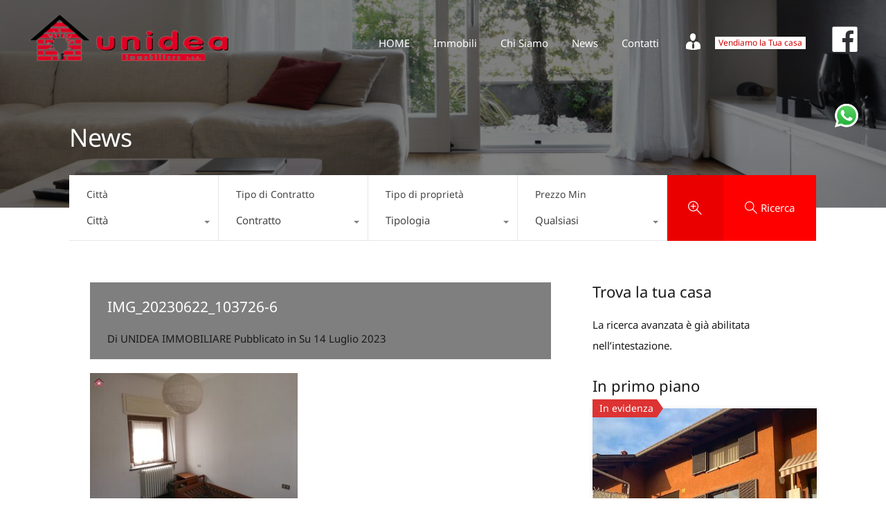

--- FILE ---
content_type: text/html; charset=UTF-8
request_url: https://www.unideaimmobiliare.it/propriet%C3%A0/gavirate-con-ingresso-e-cortile-privato/img_20230622_103726-6-2/
body_size: 25065
content:
<!doctype html>
<html lang="it-IT"
                    xmlns="https://www.w3.org/1999/xhtml"
                    xmlns:og="https://ogp.me/ns#" 
                    xmlns:fb="http://www.facebook.com/2008/fbml">
<head>
    <meta charset="UTF-8">
    <meta name="viewport" content="width=device-width, initial-scale=1.0, maximum-scale=1.0, user-scalable=no">
    <link rel="profile" href="http://gmpg.org/xfn/11">
    <meta name="format-detection" content="telephone=no">
	<meta name='robots' content='index, follow, max-image-preview:large, max-snippet:-1, max-video-preview:-1' />

	<!-- This site is optimized with the Yoast SEO plugin v20.9 - https://yoast.com/wordpress/plugins/seo/ -->
	<title>IMG_20230622_103726-6 - UNIDEA IMMOBILIARE</title>
	<link rel="canonical" href="https://www.unideaimmobiliare.it/proprietà/gavirate-con-ingresso-e-cortile-privato/img_20230622_103726-6-2/" />
	<meta property="og:locale" content="it_IT" />
	<meta property="og:type" content="article" />
	<meta property="og:title" content="IMG_20230622_103726-6 - UNIDEA IMMOBILIARE" />
	<meta property="og:url" content="https://www.unideaimmobiliare.it/proprietà/gavirate-con-ingresso-e-cortile-privato/img_20230622_103726-6-2/" />
	<meta property="og:site_name" content="UNIDEA IMMOBILIARE" />
	<meta property="og:image" content="https://www.unideaimmobiliare.it/propriet%C3%A0/gavirate-con-ingresso-e-cortile-privato/img_20230622_103726-6-2" />
	<meta property="og:image:width" content="1" />
	<meta property="og:image:height" content="1" />
	<meta property="og:image:type" content="image/jpeg" />
	<meta name="twitter:card" content="summary_large_image" />
	<script type="application/ld+json" class="yoast-schema-graph">{"@context":"https://schema.org","@graph":[{"@type":"WebPage","@id":"https://www.unideaimmobiliare.it/propriet%C3%A0/gavirate-con-ingresso-e-cortile-privato/img_20230622_103726-6-2/","url":"https://www.unideaimmobiliare.it/propriet%C3%A0/gavirate-con-ingresso-e-cortile-privato/img_20230622_103726-6-2/","name":"IMG_20230622_103726-6 - UNIDEA IMMOBILIARE","isPartOf":{"@id":"https://www.unideaimmobiliare.it/#website"},"primaryImageOfPage":{"@id":"https://www.unideaimmobiliare.it/propriet%C3%A0/gavirate-con-ingresso-e-cortile-privato/img_20230622_103726-6-2/#primaryimage"},"image":{"@id":"https://www.unideaimmobiliare.it/propriet%C3%A0/gavirate-con-ingresso-e-cortile-privato/img_20230622_103726-6-2/#primaryimage"},"thumbnailUrl":"https://www.unideaimmobiliare.it/wp-content/uploads/2023/07/IMG_20230622_103726-6.jpg","datePublished":"2023-07-14T09:28:19+00:00","dateModified":"2023-07-14T09:28:19+00:00","breadcrumb":{"@id":"https://www.unideaimmobiliare.it/propriet%C3%A0/gavirate-con-ingresso-e-cortile-privato/img_20230622_103726-6-2/#breadcrumb"},"inLanguage":"it-IT","potentialAction":[{"@type":"ReadAction","target":["https://www.unideaimmobiliare.it/propriet%C3%A0/gavirate-con-ingresso-e-cortile-privato/img_20230622_103726-6-2/"]}]},{"@type":"ImageObject","inLanguage":"it-IT","@id":"https://www.unideaimmobiliare.it/propriet%C3%A0/gavirate-con-ingresso-e-cortile-privato/img_20230622_103726-6-2/#primaryimage","url":"https://www.unideaimmobiliare.it/wp-content/uploads/2023/07/IMG_20230622_103726-6.jpg","contentUrl":"https://www.unideaimmobiliare.it/wp-content/uploads/2023/07/IMG_20230622_103726-6.jpg","width":600,"height":450},{"@type":"BreadcrumbList","@id":"https://www.unideaimmobiliare.it/propriet%C3%A0/gavirate-con-ingresso-e-cortile-privato/img_20230622_103726-6-2/#breadcrumb","itemListElement":[{"@type":"ListItem","position":1,"name":"Home","item":"https://www.unideaimmobiliare.it/"},{"@type":"ListItem","position":2,"name":"Gavirate con ingresso e cortile privato","item":"https://www.unideaimmobiliare.it/proprietà/gavirate-con-ingresso-e-cortile-privato/"},{"@type":"ListItem","position":3,"name":"IMG_20230622_103726-6"}]},{"@type":"WebSite","@id":"https://www.unideaimmobiliare.it/#website","url":"https://www.unideaimmobiliare.it/","name":"UNIDEA IMMOBILIARE","description":"","publisher":{"@id":"https://www.unideaimmobiliare.it/#organization"},"potentialAction":[{"@type":"SearchAction","target":{"@type":"EntryPoint","urlTemplate":"https://www.unideaimmobiliare.it/?s={search_term_string}"},"query-input":"required name=search_term_string"}],"inLanguage":"it-IT"},{"@type":"Organization","@id":"https://www.unideaimmobiliare.it/#organization","name":"UNIDEA IMMOBILIARE","url":"https://www.unideaimmobiliare.it/","logo":{"@type":"ImageObject","inLanguage":"it-IT","@id":"https://www.unideaimmobiliare.it/#/schema/logo/image/","url":"https://www.unideaimmobiliare.it/wp-content/uploads/2023/06/unidea-e1687880258283.png","contentUrl":"https://www.unideaimmobiliare.it/wp-content/uploads/2023/06/unidea-e1687880258283.png","width":333,"height":85,"caption":"UNIDEA IMMOBILIARE"},"image":{"@id":"https://www.unideaimmobiliare.it/#/schema/logo/image/"}}]}</script>
	<!-- / Yoast SEO plugin. -->


<link rel='dns-prefetch' href='//unpkg.com' />
<link rel='dns-prefetch' href='//www.google.com' />
<link rel='dns-prefetch' href='//fonts.googleapis.com' />
<link rel="alternate" type="application/rss+xml" title="UNIDEA IMMOBILIARE &raquo; Feed" href="https://www.unideaimmobiliare.it/feed/" />
            <meta property="og:title" content="IMG_20230622_103726-6"/>
            <meta property="og:description" content=""/>
            <meta property="og:type" content="article"/>
            <meta property="og:url" content="https://www.unideaimmobiliare.it/proprietà/gavirate-con-ingresso-e-cortile-privato/img_20230622_103726-6-2/"/>
            <meta property="og:site_name" content="UNIDEA IMMOBILIARE"/>
            <meta property="og:image" content=""/>
			<script type="text/javascript">
window._wpemojiSettings = {"baseUrl":"https:\/\/s.w.org\/images\/core\/emoji\/14.0.0\/72x72\/","ext":".png","svgUrl":"https:\/\/s.w.org\/images\/core\/emoji\/14.0.0\/svg\/","svgExt":".svg","source":{"concatemoji":"https:\/\/www.unideaimmobiliare.it\/wp-includes\/js\/wp-emoji-release.min.js?ver=6.2.8"}};
/*! This file is auto-generated */
!function(e,a,t){var n,r,o,i=a.createElement("canvas"),p=i.getContext&&i.getContext("2d");function s(e,t){p.clearRect(0,0,i.width,i.height),p.fillText(e,0,0);e=i.toDataURL();return p.clearRect(0,0,i.width,i.height),p.fillText(t,0,0),e===i.toDataURL()}function c(e){var t=a.createElement("script");t.src=e,t.defer=t.type="text/javascript",a.getElementsByTagName("head")[0].appendChild(t)}for(o=Array("flag","emoji"),t.supports={everything:!0,everythingExceptFlag:!0},r=0;r<o.length;r++)t.supports[o[r]]=function(e){if(p&&p.fillText)switch(p.textBaseline="top",p.font="600 32px Arial",e){case"flag":return s("\ud83c\udff3\ufe0f\u200d\u26a7\ufe0f","\ud83c\udff3\ufe0f\u200b\u26a7\ufe0f")?!1:!s("\ud83c\uddfa\ud83c\uddf3","\ud83c\uddfa\u200b\ud83c\uddf3")&&!s("\ud83c\udff4\udb40\udc67\udb40\udc62\udb40\udc65\udb40\udc6e\udb40\udc67\udb40\udc7f","\ud83c\udff4\u200b\udb40\udc67\u200b\udb40\udc62\u200b\udb40\udc65\u200b\udb40\udc6e\u200b\udb40\udc67\u200b\udb40\udc7f");case"emoji":return!s("\ud83e\udef1\ud83c\udffb\u200d\ud83e\udef2\ud83c\udfff","\ud83e\udef1\ud83c\udffb\u200b\ud83e\udef2\ud83c\udfff")}return!1}(o[r]),t.supports.everything=t.supports.everything&&t.supports[o[r]],"flag"!==o[r]&&(t.supports.everythingExceptFlag=t.supports.everythingExceptFlag&&t.supports[o[r]]);t.supports.everythingExceptFlag=t.supports.everythingExceptFlag&&!t.supports.flag,t.DOMReady=!1,t.readyCallback=function(){t.DOMReady=!0},t.supports.everything||(n=function(){t.readyCallback()},a.addEventListener?(a.addEventListener("DOMContentLoaded",n,!1),e.addEventListener("load",n,!1)):(e.attachEvent("onload",n),a.attachEvent("onreadystatechange",function(){"complete"===a.readyState&&t.readyCallback()})),(e=t.source||{}).concatemoji?c(e.concatemoji):e.wpemoji&&e.twemoji&&(c(e.twemoji),c(e.wpemoji)))}(window,document,window._wpemojiSettings);
</script>
<style type="text/css">
img.wp-smiley,
img.emoji {
	display: inline !important;
	border: none !important;
	box-shadow: none !important;
	height: 1em !important;
	width: 1em !important;
	margin: 0 0.07em !important;
	vertical-align: -0.1em !important;
	background: none !important;
	padding: 0 !important;
}
</style>
	<link rel='stylesheet' id='dashicons-css' href='https://www.unideaimmobiliare.it/wp-includes/css/dashicons.min.css?ver=6.2.8' type='text/css' media='all' />
<link rel='stylesheet' id='elusive-css' href='https://www.unideaimmobiliare.it/wp-content/plugins/menu-icons/vendor/codeinwp/icon-picker/css/types/elusive.min.css?ver=2.0' type='text/css' media='all' />
<link rel='stylesheet' id='menu-icon-font-awesome-css' href='https://www.unideaimmobiliare.it/wp-content/plugins/menu-icons/css/fontawesome/css/all.min.css?ver=5.15.4' type='text/css' media='all' />
<link rel='stylesheet' id='foundation-icons-css' href='https://www.unideaimmobiliare.it/wp-content/plugins/menu-icons/vendor/codeinwp/icon-picker/css/types/foundation-icons.min.css?ver=3.0' type='text/css' media='all' />
<link rel='stylesheet' id='genericons-css' href='https://www.unideaimmobiliare.it/wp-content/plugins/menu-icons/vendor/codeinwp/icon-picker/css/types/genericons.min.css?ver=3.4' type='text/css' media='all' />
<link rel='stylesheet' id='menu-icons-extra-css' href='https://www.unideaimmobiliare.it/wp-content/plugins/menu-icons/css/extra.min.css?ver=0.13.5' type='text/css' media='all' />
<link rel='stylesheet' id='wp-block-library-css' href='https://www.unideaimmobiliare.it/wp-includes/css/dist/block-library/style.min.css?ver=6.2.8' type='text/css' media='all' />
<style id='wp-block-library-theme-inline-css' type='text/css'>
.wp-block-audio figcaption{color:#555;font-size:13px;text-align:center}.is-dark-theme .wp-block-audio figcaption{color:hsla(0,0%,100%,.65)}.wp-block-audio{margin:0 0 1em}.wp-block-code{border:1px solid #ccc;border-radius:4px;font-family:Menlo,Consolas,monaco,monospace;padding:.8em 1em}.wp-block-embed figcaption{color:#555;font-size:13px;text-align:center}.is-dark-theme .wp-block-embed figcaption{color:hsla(0,0%,100%,.65)}.wp-block-embed{margin:0 0 1em}.blocks-gallery-caption{color:#555;font-size:13px;text-align:center}.is-dark-theme .blocks-gallery-caption{color:hsla(0,0%,100%,.65)}.wp-block-image figcaption{color:#555;font-size:13px;text-align:center}.is-dark-theme .wp-block-image figcaption{color:hsla(0,0%,100%,.65)}.wp-block-image{margin:0 0 1em}.wp-block-pullquote{border-bottom:4px solid;border-top:4px solid;color:currentColor;margin-bottom:1.75em}.wp-block-pullquote cite,.wp-block-pullquote footer,.wp-block-pullquote__citation{color:currentColor;font-size:.8125em;font-style:normal;text-transform:uppercase}.wp-block-quote{border-left:.25em solid;margin:0 0 1.75em;padding-left:1em}.wp-block-quote cite,.wp-block-quote footer{color:currentColor;font-size:.8125em;font-style:normal;position:relative}.wp-block-quote.has-text-align-right{border-left:none;border-right:.25em solid;padding-left:0;padding-right:1em}.wp-block-quote.has-text-align-center{border:none;padding-left:0}.wp-block-quote.is-large,.wp-block-quote.is-style-large,.wp-block-quote.is-style-plain{border:none}.wp-block-search .wp-block-search__label{font-weight:700}.wp-block-search__button{border:1px solid #ccc;padding:.375em .625em}:where(.wp-block-group.has-background){padding:1.25em 2.375em}.wp-block-separator.has-css-opacity{opacity:.4}.wp-block-separator{border:none;border-bottom:2px solid;margin-left:auto;margin-right:auto}.wp-block-separator.has-alpha-channel-opacity{opacity:1}.wp-block-separator:not(.is-style-wide):not(.is-style-dots){width:100px}.wp-block-separator.has-background:not(.is-style-dots){border-bottom:none;height:1px}.wp-block-separator.has-background:not(.is-style-wide):not(.is-style-dots){height:2px}.wp-block-table{margin:0 0 1em}.wp-block-table td,.wp-block-table th{word-break:normal}.wp-block-table figcaption{color:#555;font-size:13px;text-align:center}.is-dark-theme .wp-block-table figcaption{color:hsla(0,0%,100%,.65)}.wp-block-video figcaption{color:#555;font-size:13px;text-align:center}.is-dark-theme .wp-block-video figcaption{color:hsla(0,0%,100%,.65)}.wp-block-video{margin:0 0 1em}.wp-block-template-part.has-background{margin-bottom:0;margin-top:0;padding:1.25em 2.375em}
</style>
<link rel='stylesheet' id='classic-theme-styles-css' href='https://www.unideaimmobiliare.it/wp-includes/css/classic-themes.min.css?ver=6.2.8' type='text/css' media='all' />
<style id='global-styles-inline-css' type='text/css'>
body{--wp--preset--color--black: #394041;--wp--preset--color--cyan-bluish-gray: #abb8c3;--wp--preset--color--white: #fff;--wp--preset--color--pale-pink: #f78da7;--wp--preset--color--vivid-red: #cf2e2e;--wp--preset--color--luminous-vivid-orange: #ff6900;--wp--preset--color--luminous-vivid-amber: #fcb900;--wp--preset--color--light-green-cyan: #7bdcb5;--wp--preset--color--vivid-green-cyan: #00d084;--wp--preset--color--pale-cyan-blue: #8ed1fc;--wp--preset--color--vivid-cyan-blue: #0693e3;--wp--preset--color--vivid-purple: #9b51e0;--wp--preset--color--primary: #ea723d;--wp--preset--color--orange-dark: #e0652e;--wp--preset--color--secondary: #1ea69a;--wp--preset--color--blue-dark: #0b8278;--wp--preset--gradient--vivid-cyan-blue-to-vivid-purple: linear-gradient(135deg,rgba(6,147,227,1) 0%,rgb(155,81,224) 100%);--wp--preset--gradient--light-green-cyan-to-vivid-green-cyan: linear-gradient(135deg,rgb(122,220,180) 0%,rgb(0,208,130) 100%);--wp--preset--gradient--luminous-vivid-amber-to-luminous-vivid-orange: linear-gradient(135deg,rgba(252,185,0,1) 0%,rgba(255,105,0,1) 100%);--wp--preset--gradient--luminous-vivid-orange-to-vivid-red: linear-gradient(135deg,rgba(255,105,0,1) 0%,rgb(207,46,46) 100%);--wp--preset--gradient--very-light-gray-to-cyan-bluish-gray: linear-gradient(135deg,rgb(238,238,238) 0%,rgb(169,184,195) 100%);--wp--preset--gradient--cool-to-warm-spectrum: linear-gradient(135deg,rgb(74,234,220) 0%,rgb(151,120,209) 20%,rgb(207,42,186) 40%,rgb(238,44,130) 60%,rgb(251,105,98) 80%,rgb(254,248,76) 100%);--wp--preset--gradient--blush-light-purple: linear-gradient(135deg,rgb(255,206,236) 0%,rgb(152,150,240) 100%);--wp--preset--gradient--blush-bordeaux: linear-gradient(135deg,rgb(254,205,165) 0%,rgb(254,45,45) 50%,rgb(107,0,62) 100%);--wp--preset--gradient--luminous-dusk: linear-gradient(135deg,rgb(255,203,112) 0%,rgb(199,81,192) 50%,rgb(65,88,208) 100%);--wp--preset--gradient--pale-ocean: linear-gradient(135deg,rgb(255,245,203) 0%,rgb(182,227,212) 50%,rgb(51,167,181) 100%);--wp--preset--gradient--electric-grass: linear-gradient(135deg,rgb(202,248,128) 0%,rgb(113,206,126) 100%);--wp--preset--gradient--midnight: linear-gradient(135deg,rgb(2,3,129) 0%,rgb(40,116,252) 100%);--wp--preset--duotone--dark-grayscale: url('#wp-duotone-dark-grayscale');--wp--preset--duotone--grayscale: url('#wp-duotone-grayscale');--wp--preset--duotone--purple-yellow: url('#wp-duotone-purple-yellow');--wp--preset--duotone--blue-red: url('#wp-duotone-blue-red');--wp--preset--duotone--midnight: url('#wp-duotone-midnight');--wp--preset--duotone--magenta-yellow: url('#wp-duotone-magenta-yellow');--wp--preset--duotone--purple-green: url('#wp-duotone-purple-green');--wp--preset--duotone--blue-orange: url('#wp-duotone-blue-orange');--wp--preset--font-size--small: 14px;--wp--preset--font-size--medium: 20px;--wp--preset--font-size--large: 28px;--wp--preset--font-size--x-large: 42px;--wp--preset--font-size--normal: 16px;--wp--preset--font-size--huge: 36px;--wp--preset--spacing--20: 0.44rem;--wp--preset--spacing--30: 0.67rem;--wp--preset--spacing--40: 1rem;--wp--preset--spacing--50: 1.5rem;--wp--preset--spacing--60: 2.25rem;--wp--preset--spacing--70: 3.38rem;--wp--preset--spacing--80: 5.06rem;--wp--preset--shadow--natural: 6px 6px 9px rgba(0, 0, 0, 0.2);--wp--preset--shadow--deep: 12px 12px 50px rgba(0, 0, 0, 0.4);--wp--preset--shadow--sharp: 6px 6px 0px rgba(0, 0, 0, 0.2);--wp--preset--shadow--outlined: 6px 6px 0px -3px rgba(255, 255, 255, 1), 6px 6px rgba(0, 0, 0, 1);--wp--preset--shadow--crisp: 6px 6px 0px rgba(0, 0, 0, 1);}:where(.is-layout-flex){gap: 0.5em;}body .is-layout-flow > .alignleft{float: left;margin-inline-start: 0;margin-inline-end: 2em;}body .is-layout-flow > .alignright{float: right;margin-inline-start: 2em;margin-inline-end: 0;}body .is-layout-flow > .aligncenter{margin-left: auto !important;margin-right: auto !important;}body .is-layout-constrained > .alignleft{float: left;margin-inline-start: 0;margin-inline-end: 2em;}body .is-layout-constrained > .alignright{float: right;margin-inline-start: 2em;margin-inline-end: 0;}body .is-layout-constrained > .aligncenter{margin-left: auto !important;margin-right: auto !important;}body .is-layout-constrained > :where(:not(.alignleft):not(.alignright):not(.alignfull)){max-width: var(--wp--style--global--content-size);margin-left: auto !important;margin-right: auto !important;}body .is-layout-constrained > .alignwide{max-width: var(--wp--style--global--wide-size);}body .is-layout-flex{display: flex;}body .is-layout-flex{flex-wrap: wrap;align-items: center;}body .is-layout-flex > *{margin: 0;}:where(.wp-block-columns.is-layout-flex){gap: 2em;}.has-black-color{color: var(--wp--preset--color--black) !important;}.has-cyan-bluish-gray-color{color: var(--wp--preset--color--cyan-bluish-gray) !important;}.has-white-color{color: var(--wp--preset--color--white) !important;}.has-pale-pink-color{color: var(--wp--preset--color--pale-pink) !important;}.has-vivid-red-color{color: var(--wp--preset--color--vivid-red) !important;}.has-luminous-vivid-orange-color{color: var(--wp--preset--color--luminous-vivid-orange) !important;}.has-luminous-vivid-amber-color{color: var(--wp--preset--color--luminous-vivid-amber) !important;}.has-light-green-cyan-color{color: var(--wp--preset--color--light-green-cyan) !important;}.has-vivid-green-cyan-color{color: var(--wp--preset--color--vivid-green-cyan) !important;}.has-pale-cyan-blue-color{color: var(--wp--preset--color--pale-cyan-blue) !important;}.has-vivid-cyan-blue-color{color: var(--wp--preset--color--vivid-cyan-blue) !important;}.has-vivid-purple-color{color: var(--wp--preset--color--vivid-purple) !important;}.has-black-background-color{background-color: var(--wp--preset--color--black) !important;}.has-cyan-bluish-gray-background-color{background-color: var(--wp--preset--color--cyan-bluish-gray) !important;}.has-white-background-color{background-color: var(--wp--preset--color--white) !important;}.has-pale-pink-background-color{background-color: var(--wp--preset--color--pale-pink) !important;}.has-vivid-red-background-color{background-color: var(--wp--preset--color--vivid-red) !important;}.has-luminous-vivid-orange-background-color{background-color: var(--wp--preset--color--luminous-vivid-orange) !important;}.has-luminous-vivid-amber-background-color{background-color: var(--wp--preset--color--luminous-vivid-amber) !important;}.has-light-green-cyan-background-color{background-color: var(--wp--preset--color--light-green-cyan) !important;}.has-vivid-green-cyan-background-color{background-color: var(--wp--preset--color--vivid-green-cyan) !important;}.has-pale-cyan-blue-background-color{background-color: var(--wp--preset--color--pale-cyan-blue) !important;}.has-vivid-cyan-blue-background-color{background-color: var(--wp--preset--color--vivid-cyan-blue) !important;}.has-vivid-purple-background-color{background-color: var(--wp--preset--color--vivid-purple) !important;}.has-black-border-color{border-color: var(--wp--preset--color--black) !important;}.has-cyan-bluish-gray-border-color{border-color: var(--wp--preset--color--cyan-bluish-gray) !important;}.has-white-border-color{border-color: var(--wp--preset--color--white) !important;}.has-pale-pink-border-color{border-color: var(--wp--preset--color--pale-pink) !important;}.has-vivid-red-border-color{border-color: var(--wp--preset--color--vivid-red) !important;}.has-luminous-vivid-orange-border-color{border-color: var(--wp--preset--color--luminous-vivid-orange) !important;}.has-luminous-vivid-amber-border-color{border-color: var(--wp--preset--color--luminous-vivid-amber) !important;}.has-light-green-cyan-border-color{border-color: var(--wp--preset--color--light-green-cyan) !important;}.has-vivid-green-cyan-border-color{border-color: var(--wp--preset--color--vivid-green-cyan) !important;}.has-pale-cyan-blue-border-color{border-color: var(--wp--preset--color--pale-cyan-blue) !important;}.has-vivid-cyan-blue-border-color{border-color: var(--wp--preset--color--vivid-cyan-blue) !important;}.has-vivid-purple-border-color{border-color: var(--wp--preset--color--vivid-purple) !important;}.has-vivid-cyan-blue-to-vivid-purple-gradient-background{background: var(--wp--preset--gradient--vivid-cyan-blue-to-vivid-purple) !important;}.has-light-green-cyan-to-vivid-green-cyan-gradient-background{background: var(--wp--preset--gradient--light-green-cyan-to-vivid-green-cyan) !important;}.has-luminous-vivid-amber-to-luminous-vivid-orange-gradient-background{background: var(--wp--preset--gradient--luminous-vivid-amber-to-luminous-vivid-orange) !important;}.has-luminous-vivid-orange-to-vivid-red-gradient-background{background: var(--wp--preset--gradient--luminous-vivid-orange-to-vivid-red) !important;}.has-very-light-gray-to-cyan-bluish-gray-gradient-background{background: var(--wp--preset--gradient--very-light-gray-to-cyan-bluish-gray) !important;}.has-cool-to-warm-spectrum-gradient-background{background: var(--wp--preset--gradient--cool-to-warm-spectrum) !important;}.has-blush-light-purple-gradient-background{background: var(--wp--preset--gradient--blush-light-purple) !important;}.has-blush-bordeaux-gradient-background{background: var(--wp--preset--gradient--blush-bordeaux) !important;}.has-luminous-dusk-gradient-background{background: var(--wp--preset--gradient--luminous-dusk) !important;}.has-pale-ocean-gradient-background{background: var(--wp--preset--gradient--pale-ocean) !important;}.has-electric-grass-gradient-background{background: var(--wp--preset--gradient--electric-grass) !important;}.has-midnight-gradient-background{background: var(--wp--preset--gradient--midnight) !important;}.has-small-font-size{font-size: var(--wp--preset--font-size--small) !important;}.has-medium-font-size{font-size: var(--wp--preset--font-size--medium) !important;}.has-large-font-size{font-size: var(--wp--preset--font-size--large) !important;}.has-x-large-font-size{font-size: var(--wp--preset--font-size--x-large) !important;}
.wp-block-navigation a:where(:not(.wp-element-button)){color: inherit;}
:where(.wp-block-columns.is-layout-flex){gap: 2em;}
.wp-block-pullquote{font-size: 1.5em;line-height: 1.6;}
</style>
<link rel='stylesheet' id='ccw_main_css-css' href='https://www.unideaimmobiliare.it/wp-content/plugins/click-to-chat-for-whatsapp/prev/assets/css/mainstyles.css?ver=3.29' type='text/css' media='all' />
<link rel='stylesheet' id='rs-plugin-settings-css' href='https://www.unideaimmobiliare.it/wp-content/plugins/revslider/public/assets/css/rs6.css?ver=6.4.3' type='text/css' media='all' />
<style id='rs-plugin-settings-inline-css' type='text/css'>
#rs-demo-id {}
</style>
<link rel='stylesheet' id='uaf_client_css-css' href='https://www.unideaimmobiliare.it/wp-content/uploads/useanyfont/uaf.css?ver=1680002869' type='text/css' media='all' />
<link rel='stylesheet' id='main-css-css' href='https://www.unideaimmobiliare.it/wp-content/themes/realhomes/assets/modern/styles/css/main.min.css?ver=4.1.1' type='text/css' media='all' />
<style id='main-css-inline-css' type='text/css'>
#scroll-top { bottom : 40px; }
h1, h2, h3, h4, h5, h6, .rh_logo .rh_logo__heading a,
							.rh_user .rh_user__details .rh_user__msg,
							.rh_slide__desc h3 .title, .rh_section .rh_section__head .rh_section__subtitle,
							.rh_page__head .rh_page__title .title, .rh_modal .rh_modal__wrap .rh_modal__dashboard .rh_modal__dash_link,
							.rh_page__head .rh_page__title .sub,
							.rh_page__head .rh_page__title .sub, .rh_agent_card__wrap .rh_agent_card__head .rh_agent_card__name .name a,
							body .rh_prop_card__details_elementor h3 a,
							body .rh_section__agents_elementor .rh_agent_elementor .rh_agent__details h3 a,
							body .classic_properties_elementor_wrapper .rhea_property_title a,
							.rh_prop_card .rh_prop_card__details h3 a,
							.property-thumbnail .property-title a { color : #1a1a1a; }
.rh_banner .rh_banner__title { color : #ffffff; }
.inspiry_mod_header_varition_one ul.rh_menu__main li a:hover,
							   .inspiry_mod_header_varition_one ul.rh_menu__main > .current-menu-item > a,
							   .inspiry_mod_header_varition_one ul.rh_menu__main > .current-menu-ancestor > a,
							   .inspiry_mod_header_varition_one ul.rh_menu__main li:hover, 
							   .rh_menu--hover,
							   .rh_section__featured .rh_flexslider__nav a:hover,
							   .dsidx-widget-guided-search form input[type=submit]:hover,
							   .dsidx-widget-quick-search form input[type=submit]:hover,
							   #ihf-main-container .btn-primary.active,
							   .rh_prop_search__buttons_smart .rh_prop_search__advance a,
							   .rh_prop_search__buttons_smart .rh_prop_search__searchBtn button,
							   .rh_header_var_1 ul.rh_menu__main li:hover,
							   .rh_header_var_1 ul.rh_menu__main > .current-menu-item > a,
							   .rh_header_var_1 ul.rh_menu__main > .current-menu-ancestor > a,
							   .rh_header_var_1 ul.rh_menu__main li a:hover,
							   .rh_btn--secondary, 
							   .mc4wp-form-fields input[type="submit"],
							   .inspiry_mod_search_form_smart .rh_prop_search__buttons_smart .rh_prop_search__searchBtn button,
							   .inspiry_mod_search_form_smart .rh_prop_search__buttons_smart .rh_prop_search__advance a,
							   .rh_form__item .inspiry-details-wrapper .inspiry-detail .add-detail,
							   .brands-owl-carousel .owl-nav button.owl-prev:hover:not(.disabled), 
							   .brands-owl-carousel .owl-nav button.owl-next:hover:not(.disabled),
							   .rh_agent_options label .control__indicator:after,
							   .inspiry_bs_orange div.dropdown-menu,
							   .rh_prop_search__form_smart .inspiry_select_picker_trigger.open button.dropdown-toggle,
							   .rh_prop_search__form_smart .inspiry_select_picker_trigger div.dropdown-menu,
							   .widget.RVR_Booking_Widget h4.title,
							   .rvr_phone_icon,
							   .rh_cfos .cfos_phone_icon,
							   .woocommerce span.onsale, .woocommerce .widget_price_filter .ui-slider .ui-slider-handle, .woocommerce .widget_price_filter .price_slider_wrapper .ui-widget-content { background : #D10000; }
.rh_cfos .cfos_phone_icon:after,
								.rvr_phone_icon:after { border-left-color : #D10000; }
.rtl .rh_cfos .cfos_phone_icon:before,
								.rh_prop_search__form_smart .rh_form_smart_top_fields .inspiry_select_picker_trigger.open button.dropdown-toggle { border-right-color : #D10000; }
.rh_agent_card__wrap .rh_agent_card__details .rh_agent_card__contact .rh_agent_card__link .rh_agent_form .rh_agent_form__row,
				               .rh_agent_form .rh_agent_card__wrap .rh_agent_card__details .rh_agent_card__contact .rh_agent_card__link .rh_agent_form__row,
							   .rh_agent_card__wrap .rh_agent_card__details .rh_agent_card__contact .rh_agent_card__link p,
							   .rh_agent_card__wrap .rh_agent_card__details .rh_agent_card__contact .rh_agent_card__link span,
							   .rh_agent_card__wrap .rh_agent_card__details .rh_agent_card__contact .rh_agent_card__link i,
							   .qe-faqs-filters-container li a:hover,
							   #dsidx-top-search span.dsidx-search-bar-openclose:hover,
							   #dsidx.dsidx-results .dsidx-paging-control a:hover,
							   .dsidx-results-widget .dsidx-expanded .featured-listing>h4 a:hover,
							   .commentlist article .comment-detail-wrap .comment-reply-link:hover,
							   .rh_modal .rh_modal__wrap a:hover,
							   .agent-content-wrapper .description a, 
							   .agent-content-wrapper .rh_agent_card__link,
							   .rh_prop_search__wrap_smart .open_more_features,
							   .inspiry_mod_search_form_smart .rh_prop_search__wrap_smart .open_more_features,
							   .rh_section__news_wrap .categories a:hover,
							   .rh_agent .rh_agent__details .rh_agent__phone a:hover,
							   .rvr_optional_services_status li.rh_property__feature .rvr_not_available i,
							   .rvr_fa_icon
							    { color : #D10000; }
.rh_prop_search__buttons_smart .rh_prop_search__searchBtn button:hover,
								.inspiry_mod_search_form_smart .rh_prop_search__buttons_smart .rh_prop_search__searchBtn button:hover,
								.rh_form__item .inspiry-details-wrapper .inspiry-detail .add-detail:hover
								 { background : #c00000; }
.inspiry_bs_orange div.dropdown-menu li.selected a,
								.inspiry_bs_orange div.dropdown-menu li:hover a,
								.rh_prop_search__form_smart .inspiry_select_picker_trigger div.dropdown-menu li.selected a,
								.rh_prop_search__form_smart .inspiry_select_picker_trigger div.dropdown-menu li:hover a,
								.rh_prop_search__form_smart .inspiry_select_picker_trigger div.dropdown-menu ::-webkit-scrollbar-thumb,
								.rh_prop_search__form_smart .inspiry_select_picker_trigger .bs-actionsbox .btn-block .bs-select-all:hover,
								.rh_prop_search__form_smart .inspiry_select_picker_trigger .bs-actionsbox .btn-block .bs-deselect-all:hover { background : #b00000; }
.rh_prop_search__form_smart .inspiry_select_picker_trigger div.dropdown-menu ::-webkit-scrollbar-thumb { outline-color : #b00000; }
.rh_prop_search__form_smart .inspiry_select_picker_trigger div.dropdown-menu ::-webkit-scrollbar-track { box-shadow :  inset 0 0 6px #b00000; }
.rh_cta__wrap .rh_cta__btns .rh_btn--secondary,
				.availability-calendar table td.unavailable,
				div.daterangepicker .calendar-table td.reserved,
				.rh_property__ava_calendar_wrap .calendar-guide ul li.reserved-days::before { background : rgba(209,0,0,1); }
.rh_cta__wrap .rh_cta__btns .rh_btn--secondary:hover, 
								.rh_btn--secondary:hover, .mc4wp-form-fields input:hover[type="submit"],
								.inspiry_mod_search_form_smart .rh_prop_search__buttons_smart .rh_prop_search__advance a { background : rgba(209,0,0,0.8); }
.rh_modal .rh_modal__wrap .rh_modal__dashboard .rh_modal__dash_link:hover svg,
								.rh_property__features_wrap .rh_property__feature .rh_done_icon svg,
								.rh_prop_card .rh_prop_card__thumbnail .rh_prop_card__btns a:hover svg path,
								.rh_list_card__wrap .rh_list_card__map_thumbnail .rh_list_card__btns a:hover svg path,
								.rh_property__print .rh_single_compare_button .highlight svg path,
								.rh_double_check,
								.rh_fav_icon_box a:hover svg path,
								.highlight svg path { fill : #D10000; }
ul.rh_menu__main ul.sub-menu,
							   .rh_header_var_1 ul.rh_menu__main ul.sub-menu,
							   .rh_header_var_1 ul.rh_menu__main ul.sub-menu ul.sub-menu { border-top-color : #D10000; }
.qe-testimonial-wrapper .qe-testimonial-img a:hover .avatar,
							   .commentlist article>a:hover img,
							   .rh_var_header .rh_menu__main .current-menu-ancestor,
							    .rh_var_header .rh_menu__main .current-menu-item,
							    .rh_var_header .rh_menu__main > li:hover,
							    .rh_prop_search__form_smart .inspiry_select_picker_trigger.open button.dropdown-toggle
							     { border-color : #D10000; }
::selection { background-color : #FF5C5C; }
::-moz-selection { background-color : #FF5C5C; }
.rh_slide__desc .rh_slide_prop_price span,
							   .rh_slide__desc h3 .title:hover,
							   .rh_section--props_padding .rh_section__head .rh_section__subtitle,
							   .rh_section .rh_section__head .rh_section__subtitle,
							   .rh_prop_card .rh_prop_card__details h3 a:hover,
							   .rh_list_card__wrap .rh_list_card__map_wrap h3 a:hover,
							   .rh_list_card__wrap .rh_list_card__details_wrap h3 a:hover,
							   .rh_prop_card .rh_prop_card__details .rh_prop_card__priceLabel .rh_prop_card__price,
							   .rh_list_card__wrap .rh_list_card__map_details .rh_list_card__priceLabel .rh_list_card__price .price,
							   .rh_list_card__wrap .rh_list_card__priceLabel .rh_list_card__price .price,
							   .rh_prop_card .rh_prop_card__thumbnail .rh_overlay__contents a:hover,
							   .rh_agent .rh_agent__details h3 a:hover,
							   .rh_agent .rh_agent__details .rh_agent__phone a,
							   .rh_agent .rh_agent__details .rh_agent__email:hover,
							   .rh_agent .rh_agent__details .rh_agent__listed .figure,
							   .rh_list_card__wrap .rh_list_card__thumbnail .rh_overlay__contents a:hover,
							   .property-template-default .rh_page__property_price .price,
							   .rh_page__property .rh_page__property_price .price,
							   .rh_property_agent .rh_property_agent__agent_info .email .value,
							   .rh_property__id .id,
							   .rh_property__heading,
							   .rvr_price_details_wrap .rvr_price_details ul li.bulk-pricing-heading,
							   .rh_agent_card__wrap .rh_agent_card__head .rh_agent_card__listings .count,
							   .rh_agent_card__wrap .rh_agent_card__details .rh_agent_card__contact .rh_agent_card__link:hover .rh_agent_form .rh_agent_form__row,
							   .rh_agent_form .rh_agent_card__wrap .rh_agent_card__details .rh_agent_card__contact .rh_agent_card__link:hover .rh_agent_form__row,
							   .rh_agent_card__wrap .rh_agent_card__details .rh_agent_card__contact .rh_agent_card__link:hover p,
							   .rh_agent_card__wrap .rh_agent_card__details .rh_agent_card__contact .rh_agent_card__link:hover span,
							   .rh_agent_card__wrap .rh_agent_card__details .rh_agent_card__contact .rh_agent_card__link:hover i,
							   .rh_agent_card__wrap .rh_agent_card__head .rh_agent_card__name .name a:hover,
							   .rh_agent_card__wrap .rh_agent_card__details .rh_agent_card__contact .rh_agent_card__contact_wrap .contact a:hover,
							   .rh_agent_profile__wrap .rh_agent_profile__head .rh_agent_profile__details .detail a:hover,
							   .rh_agent_profile__wrap .rh_agent_profile__head .rh_agent_profile__dp .listed_properties .number,
							   .agent-content-wrapper .listed_properties .number,
							   .rh_page__head .rh_page__title .sub,
							   .rh_gallery__wrap .rh_gallery__item .item-title a:hover,
							   .qe-testimonial-wrapper .qe-testimonial-byline a,
							   .qe-faqs-filters-container li a,
							   ol.dsidx-results li.dsidx-prop-summary .dsidx-prop-features>div:before,
							   #dsidx-top-search span.dsidx-search-bar-openclose,
							   #dsidx.dsidx-results .dsidx-paging-control a,
							   .dsidx-results:not(.dsidx-results-grid) #dsidx-listings .dsidx-listing .dsidx-data .dsidx-primary-data .dsidx-price,
							   .dsidx-results:not(.dsidx-results-grid) #dsidx-listings .dsidx-listing .dsidx-data .dsidx-secondary-data>div:before,
							   .dsidx-results-widget .dsidx-expanded .featured-listing ul li:before,
							   #ihf-main-container a:focus,
							   #ihf-main-container a:hover,
							   #ihf-main-container h4.ihf-price,
							   #ihf-main-container a:hover .ihf-grid-result-address,
							   #ihf-main-container a:focus .ihf-grid-result-address,
							   .commentlist article .comment-detail-wrap .comment-reply-link,
							   .page-breadcrumbs-modern li a,
							   .page-breadcrumbs-modern li i,
							   .agent-content-wrapper .description a:hover,
							   .agent-content-wrapper .rh_agent_card__link:hover,
							   .property-thumbnail .property-price p,
							   .property-thumbnail .property-title a:hover,
							   .rh_property__agent_head .description p a:hover,
							   .rh_property__agent_head .contacts-list .contact.email a:hover,
							   .rh_section__news_wrap .categories a,
							   .rh_section__news_wrap h3 a:hover,
							   .rh_compare__slide_img .rh_compare_view_title:hover,
							   div.rh_login_modal_wrapper .rh_login_tabs li.rh_active,
							   div.rh_login_modal_wrapper .rh_login_tabs li:hover,
							   .rh_list_card__wrap .rh_list_card__map_thumbnail .rh_overlay__contents a:hover,
							   body .leaflet-popup-content p,
							   body .leaflet-popup-content .osm-popup-title a:hover,
							   body .rh_compare__slide_img .rh_compare_view_title:hover,
							   .rh_my-property .rh_my-property__publish .publish h5,
							   .rh_property__yelp_wrap .yelp-places-group-title i,
							   .infoBox .map-info-window p,
							   .rvr_request_cta_number_wrapper .rvr-phone-number a,
							   .widget.RVR_Owner_Widget .rvr_widget_owner_label,
							   .infoBox .map-info-window a:hover,
							   .woocommerce ul.products li.product .price, .woocommerce div.product p.price, .woocommerce div.product .rh_agent_form .price.rh_agent_form__row, .rh_agent_form .woocommerce div.product .price.rh_agent_form__row, .woocommerce div.product span.price, .woocommerce ul.cart_list li .amount, .woocommerce ul.product_list_widget li .amount,
							   .rh_property__meta_wrap .rh_property__meta i,
							   .commentlist article .comment-detail-wrap .url,
							   h3.rh_heading_stylish a:hover,
							   .rh_theme_card__priceLabel_sty .rh_theme_card__price_sty,
							   .floor-plans-accordions .floor-plan-title .floor-plan-meta .floor-price-value,
							   .rvr_guests_accommodation_wrap .rvr_guests_accommodation ul li i.fas
							    { color : #FF0000; }
.rh_btn--primary, 
							   .post-password-form input[type="submit"],
							   .widget .searchform input[type="submit"],
							   .comment-form .form-submit .submit,
							   .rh_memberships__selection .ims-stripe-button .stripe-button-el,
							   .rh_memberships__selection #ims-free-button,
							   .rh_contact__form .wpcf7-form input[type="submit"],
							   .widget_mortgage-calculator .mc-wrapper p input[type="submit"],
							   .rh_memberships__selection .ims-receipt-button #ims-receipt,
							   .rh_contact__form .rh_contact__input input[type="submit"],
							   .rh_form__item input[type="submit"], .rh_pagination__pages-nav a,
							   .rh_modal .rh_modal__wrap button,
							   .rh_section__testimonial .diagonal-mod-background,
							   .rh_section__testimonial.flat-border,
							   .rh_blog__post .entry-header,
							   .rh_prop_search__form .rh_prop_search__fields .rh_prop_search__active,
							   .dsidx-widget-guided-search form input[type=submit],
							   .dsidx-widget-quick-search form input[type=submit],
							   ol.dsidx-results li.dsidx-prop-summary .dsidx-prop-title,
							   .rh_blog__post .entry-header,
							   .dsidx-results:not(.dsidx-results-grid) #dsidx-listings .dsidx-listing .dsidx-media .dsidx-photo .dsidx-photo-count,
							   #dsidx-top-search #dsidx-search-bar .dsidx-search-controls .button button,
							   .dsidx-results-grid #dsidx-listings .dsidx-listing .dsidx-data .dsidx-primary-data .dsidx-price,
							   .dsidx-results-grid #dsidx-listings .dsidx-listing .dsidx-media .dsidx-photo .dsidx-photo-count,
							   #dsidx .dsidx-large-button,
							   #dsidx .dsidx-small-button,
							   body.dsidx .dsidx-large-button,
							   body.dsidx .dsidx-small-button,
							   #dsidx-rentzestimate-notice,
							   #dsidx-zestimate-notice,
							   #dsidx.dsidx-details .dsidx-headerbar-green,
							   #ihf-main-container .title-bar-1,
							   #ihf-main-container .btn-primary,
							   #ihf-main-container .dropdown-menu>.active>a,
							   #ihf-main-container .dropdown-menu>li>a:hover,
							   #ihf-main-container .pagination li:first-child>a,
							   #ihf-main-container .pagination li:first-child>span,
							   #ihf-main-container .pagination li:last-child>a,
							   #ihf-main-container .pagination li:last-child>span,
							   #ihf-main-container .ihf-map-search-refine-link,
							   #ihf-main-container .btn-default,
							   .rh_sidebar .widget_ihomefinderpropertiesgallery>a,
							   #ihf-main-container .ihf-social-share .ihf-share-btn-email,
							   #ihf-main-container .ihf-social-share .ihf-share-btn-facebook,
							   #ihf-main-container .ihf-social-share .ihf-share-btn-more,
							   #ihf-main-container .ihf-social-share .ihf-share-btn-print,
							   button,
							   #ihf-main-container .modal-footer .btn,
							   .ihf-map-icon,
							   .rh_var2_header_meta_wrapper,
							   .rh_var3_header,
							   .open_more_features,
							   #home-properties-section .pagination a.current,
							   #home-properties-section .pagination a:hover,
							   .inspiry-floor-plans-group-wrapper .inspiry-btn-group .real-btn,
							   body .rh_fixed_side_bar_compare .rh_compare__submit,
							   .agent-custom-contact-form .wpcf7 input[type="submit"],
							   .rh_mod_sfoi_wrapper .rh_prop_search__select.rh_prop_search__active,
							   body .leaflet-popup-tip,
							   body .marker-cluster-small div,
							   .rh_prop_search__form .rh_prop_search__fields .inspiry_bs_is_open,
							   .rh_prop_search__form .rh_prop_search__fields .inspiry_bs_is_open .inspiry_select_picker_trigger button.dropdown-toggle,
							   .rh_prop_search__form .rh_prop_search__fields .inspiry_select_picker_field .inspiry_select_picker_trigger div.dropdown-menu,
							   #ui-datepicker-div .ui-datepicker-header,
							   #ui-datepicker-div .ui-datepicker-calendar tbody tr td.ui-datepicker-today a, 
							   #ui-datepicker-div.schedule-calendar-wrapper .ui-datepicker-calendar tbody tr td a.ui-state-highlight, 
							   #ui-datepicker-div.schedule-calendar-wrapper .ui-datepicker-calendar tbody tr td a.ui-state-highlight:hover, 
							   #ui-datepicker-div .ui-datepicker-calendar tbody tr td.ui-datepicker-current-day,
							   form.rh_sfoi_advance_search_form .inspiry_bs_is_open,
							   form.rh_sfoi_advance_search_form .inspiry_select_picker_trigger div.dropdown-menu,
							   .inspiry_bs_green div.dropdown-menu,
							   .widget.RVR_Booking_Widget .rvr-booking-form-wrap .rvr-booking-form .submission-area input[type="submit"],
							   .availability-calendar .paging,
							    .cluster div,
							    .ere_latest_properties_ajax .pagination a.current,
							    .ere_latest_properties_ajax .pagination a:hover,
							    .woocommerce #respond input#submit:hover,
							    .woocommerce-page-wrapper .woocommerce a.button:hover,
							    .woocommerce a.button:hover,
							    .woocommerce button.button:hover,
							    .woocommerce input.button:hover,
							    .woocommerce #respond input#submit.alt:hover,
							    .woocommerce a.button.alt:hover,
							    .woocommerce button.button.alt:hover,
							    .woocommerce input.button.alt:hover,
							    .woocommerce .widget_price_filter .ui-slider .ui-slider-range,
							    .select2-container--open .select2-dropdown--below, .select2-container--open .select2-dropdown--above,
								div.daterangepicker td.active, div.daterangepicker td.active:hover,
								.availability-calendar table td.today,
								.rh_property__ava_calendar_wrap .calendar-guide ul li.today::before { background : #FF0000; }
.rh_property__mc_wrap .rh_property__mc .rh_mc_field .rh_form__item input[type=range]::-webkit-slider-thumb { background : #FF0000; }
.rh_property__mc_wrap .rh_property__mc .rh_mc_field .rh_form__item input[type=range]::-moz-range-thumb  { background : #FF0000; }
.rh_property__mc_wrap .rh_property__mc .rh_mc_field .rh_form__item input[type=range]::-ms-thumb { background : #FF0000; }
.rh_property__mc_wrap .rh_property__mc .mc_cost_graph_circle .mc_graph_svg .mc_graph_interest { stroke : #D10000; }
.rh_property__mc_wrap .rh_property__mc .mc_cost_graph_circle .mc_graph_svg .mc_graph_tax { stroke : #FF0000; }
.rh_property__mc_wrap .rh_property__mc .mc_cost_graph_circle .mc_graph_svg .mc_graph_hoa { stroke : rgba(255,0,0,0.3); }
.rh_property__mc_wrap .rh_property__mc .mc_cost li.mc_cost_interest::before { background-color : #D10000; }
.rh_property__mc_wrap .rh_property__mc .mc_cost li.mc_cost_tax::before { background-color : #FF0000; }
.rh_property__mc_wrap .rh_property__mc .mc_cost li.mc_cost_hoa::before { background-color : rgba(255,0,0,0.3); }
#ihf-main-container .btn-primary:active,
							   #ihf-main-container .btn-primary:focus,
							   #ihf-main-container .btn-primary:hover,
							   #ihf-main-container .pagination li:first-child>a:hover,
							   #ihf-main-container .pagination li:first-child>span:hover,
							   #ihf-main-container .pagination li:last-child>a:hover,
							   #ihf-main-container .pagination li:last-child>span:hover,
							   #ihf-main-container .ihf-map-search-refine-link,
							   #ihf-main-container .btn-default:active,
							   #ihf-main-container .btn-default:focus,
							   #ihf-main-container .btn-default:hover,
							   .rh_sidebar .widget_ihomefinderpropertiesgallery>a:hover,
							   #ihf-main-container .ihf-social-share .ihf-share-btn-email:hover,
							   #ihf-main-container .ihf-social-share .ihf-share-btn-facebook:hover,
							   #ihf-main-container .ihf-social-share .ihf-share-btn-more:hover,
							   #ihf-main-container .ihf-social-share .ihf-share-btn-print:hover,
							   #ihf-main-container .modal-footer .btn:active,
							   #ihf-main-container .modal-footer .btn:focus,
							   #ihf-main-container .modal-footer .btn:hover,
							   .inspiry-floor-plans-group-wrapper .inspiry-btn-group .real-btn:hover,
							   .agent-custom-contact-form .wpcf7 input[type="submit"]:hover,
							   .widget.RVR_Booking_Widget .rvr-booking-form-wrap .rvr-booking-form .submission-area input[type="submit"]:hover,
							   .rh_mode_sfoi_search_btn button:hover { background : #eb0000; }
.rh_prop_search__form .rh_prop_search__fields .inspiry_select_picker_field .inspiry_select_picker_trigger div.dropdown-menu li.selected,
								.rh_prop_search__form .rh_prop_search__fields .inspiry_select_picker_field .inspiry_select_picker_trigger div.dropdown-menu li:hover,
								.rh_prop_search__form .rh_prop_search__fields .inspiry_select_picker_field .inspiry_select_picker_trigger div.dropdown-menu ::-webkit-scrollbar-thumb,
								form.rh_sfoi_advance_search_form .inspiry_select_picker_trigger div.dropdown-menu li.selected,
								form.rh_sfoi_advance_search_form .inspiry_select_picker_trigger div.dropdown-menu li:hover,
								form.rh_sfoi_advance_search_form .inspiry_select_picker_trigger div.dropdown-menu ::-webkit-scrollbar-thumb,
								.inspiry_bs_green div.dropdown-menu li.selected a,
								form.rh_sfoi_advance_search_form .inspiry_select_picker_trigger div.dropdown-menu .actions-btn:hover,
								.rh_prop_search__form .rh_prop_search__fields .inspiry_select_picker_field .inspiry_select_picker_trigger div.dropdown-menu .actions-btn:hover,
								.inspiry_bs_green div.dropdown-menu ::-webkit-scrollbar-thumb,
								.inspiry_bs_green div.dropdown-menu li:hover a { background : #d60000; }
.rh_prop_search__form .rh_prop_search__fields .inspiry_select_picker_field .inspiry_select_picker_trigger div.dropdown-menu ::-webkit-scrollbar-thumb,
								form.rh_sfoi_advance_search_form .inspiry_select_picker_trigger div.dropdown-menu ::-webkit-scrollbar-thumb,
								.inspiry_bs_green div.dropdown-menu ::-webkit-scrollbar-thumb { outline-color : #d60000; }
.rh_prop_search__form .rh_prop_search__fields .inspiry_select_picker_field .inspiry_select_picker_trigger div.dropdown-menu ::-webkit-scrollbar-track,
								form.rh_sfoi_advance_search_form .inspiry_select_picker_trigger div.dropdown-menu ::-webkit-scrollbar-track,
								.inspiry_bs_green div.dropdown-menu ::-webkit-scrollbar-track { box-shadow :  inset 0 0 6px #d60000; }
.rh_overlay { background : rgba(255,0,0,0.7); }
#dsidx-zestimate,#dsidx-rentzestimate { background-color : rgba(255,0,0,0.1); }
.rh_my-property .rh_my-property__publish .publish  { background-color : rgba(255,0,0,0.3); }
.rh_cta--contact .rh_cta .rh_cta__overlay { background-color : rgba(255,0,0,0.8); }
.rh_gallery__wrap .rh_gallery__item .media_container { background-color : rgba(255,0,0,0.9); }
blockquote,
				               .qe-faq-toggle .qe-toggle-title { background-color : rgba(255,0,0,0.1); }
.qe-faq-toggle .qe-toggle-title:hover,.qe-faq-toggle.active .qe-toggle-title, div.daterangepicker td.in-range:not(.active,.ends), .availability-calendar table td.available:not(.past-date,.today), .rh_property__ava_calendar_wrap .calendar-guide ul li.available-days::before { background-color : rgba(255,0,0,0.2); }
.qe-faq-toggle .qe-toggle-content { background-color : rgba(255,0,0,0.05); }
body .marker-cluster-small, .cluster { background-color : rgba(255,0,0,0.5); }
.rh_page__gallery_filters a.active,
							   .rh_page__gallery_filters a:hover,
							   .rh_page__head .rh_page__nav .active,
							   .rh_page__head .rh_page__nav .rh_page__nav_item:hover,
							   div.rh_login_modal_wrapper .rh_login_tabs li.rh_active,
							   div.rh_login_modal_wrapper .rh_login_tabs li:hover,
							   body .leaflet-popup-content-wrapper,
							   .infoBox .map-info-window { border-bottom-color : #FF0000; }
.ihf-map-icon:after, .infoBox .map-info-window .arrow-down,
							   .rh_latest_properties_2 .rh_tags_wrapper .rh_featured:before { border-top-color : #FF0000; }
blockquote,
							   .qe-testimonial-wrapper .qe-testimonial-img a .avatar,
							   #dsidx-rentzestimate, #dsidx-zestimate,
							   #dsidx.dsidx-details .dsidx-headerbar-green,
							   #dsidx.dsidx-details .dsidx-contact-form,
							   .commentlist article>a img,
							   .woocommerce #respond input#submit:hover, .woocommerce-page-wrapper .woocommerce a.button:hover, .woocommerce a.button:hover, .woocommerce button.button:hover, .woocommerce input.button:hover, .woocommerce #respond input#submit.alt:hover, .woocommerce a.button.alt:hover, .woocommerce button.button.alt:hover, .woocommerce input.button.alt:hover { border-color : #FF0000; }
blockquote,
							   #dsidx-rentzestimate-triangle, #dsidx-zestimate-triangle,
							   .rh_latest_properties_2 .rh_tags_wrapper .rh_featured:before { border-left-color : #FF0000; }
.rh_latest_properties_2 .rh_tags_wrapper .rh_featured:before { border-right-color : #FF0000; }
.rh_slide__prop_meta .rh_svg,
							   .rh_svg,
							   .rh_banner .rh_view_type .active path,
							   .rh_banner .rh_view_type a:hover path,
							   .rh_view_type a.active svg path,
							   .rh_view_type a:hover svg path,							  
							   div.rh_modal_login_loader svg path { fill : #FF0000; }
.rh_btn--primary:hover, 
							   .post-password-form input[type="submit"]:hover,
							   .widget .searchform input[type="submit"]:hover,
							   .comment-form .form-submit .submit:hover,
							   .rh_memberships__selection .ims-stripe-button .stripe-button-el:hover,
							   .rh_memberships__selection #ims-free-button:hover,
							   .rh_contact__form .wpcf7-form input[type="submit"]:hover,
							   .widget_mortgage-calculator .mc-wrapper p input[type="submit"]:hover,
							   .rh_memberships__selection .ims-receipt-button #ims-receipt:hover,
							   .rh_contact__form .rh_contact__input input[type="submit"]:hover,
							   .rh_form__item input[type="submit"]:hover, .rh_pagination__pages-nav a:hover,
							   .rh_modal .rh_modal__wrap button:hover,
							   #dsidx .dsidx-large-button:hover,
							   #dsidx .dsidx-small-button:hover,
							   body.dsidx .dsidx-large-button:hover,
							   body.dsidx .dsidx-small-button:hover,
							   .open_more_features:hover,
							   #rh_save_search button:hover,
							   body .rh_fixed_side_bar_compare .rh_compare__submit:hover,
							   .select2-container--default .select2-results__option[aria-selected=true], 
							   .select2-container--default .select2-results__option[data-selected=true],
							   div.rh_login_modal_wrapper button:not(.dropdown-toggle):hover
							    { background : #D10000; }
.page-breadcrumbs-modern li a:hover { color : #D10000; }
.rh_section__testimonial .quotes-marks svg,
				               .rh_view_type a svg path { fill : #D10000; }
.rh_agent_card__wrap .rh_agent_card__head .rh_agent_card__name .name .rh_agent_verification__icon,
				               .rh_view_type a svg path { background : #FF0000; }
.rh_banner { background-color : #ffffff; }
.rh_logo .rh_logo__heading a,
								.rh_var_header .rh_logo__heading a { color : #ffffff; }
.rh_logo .rh_logo__heading a:hover,
								.rh_var_header .rh_logo__heading a:hover { color : #dd3333; }
.rh_var_header ul.rh_menu__main li a, 
								.rh_var3_header.rh_var_header ul.rh_menu__main li a, 
								.rh_header_var_1 ul.rh_menu__main li a
								 { color : #ffffff; }
.rh_var3_header.rh_var_header .rh_menu__main > li > a:after,
								.rh_var3_header.rh_var_header .rh_menu__main > current-menu-item > a:after
								 { background : #ffffff; }
.rh_header_var_1 ul.rh_menu__main li:hover > a,
								.rh_header_var_1 ul.rh_menu__main .current-menu-item > a,
								.rh_var3_header.rh_var_header ul.rh_menu__main li:hover > a, 
								.rh_var3_header.rh_var_header ul.rh_menu__main .current-menu-item a, 
								.rh_var_header .rh_menu__main li:hover > a,
								.rh_var_header .rh_menu__main .current-menu-item > a
								 { color : #ffffff; }
.rh_header_var_1 ul.rh_menu__main > .current-menu-item > a,
							   .rh_header_var_1 ul.rh_menu__main li:hover,
							   .rh_header_var_1 ul.rh_menu__main li a:hover,
							   .rh_header_var_1 ul.rh_menu__main li:hover > a 
							    { background : #afafaf; }
ul.rh_menu__main ul.sub-menu,
							    .rh_header_var_1 ul.rh_menu__main ul.sub-menu,
							    .rh_header_var_1 ul.rh_menu__main ul.sub-menu ul.sub-menu,
							    .rh_var2_header .rh_menu__main .current-menu-item, 
							    .rh_var2_header .rh_menu__main > li:hover
								 { border-top-color : #afafaf; }
.rh_var2_header .rh_menu__main .current-menu-item, 
							    .rh_var2_header .rh_menu__main > li:hover
								 { border-color : #afafaf; }
ul.rh_menu__main ul.sub-menu, 
							   ul.rh_menu__main ul.sub-menu ul.sub-menu,
							   .rh_header_var_1 ul.rh_menu__main ul.sub-menu,
							   .rh_header_var_1 ul.rh_menu__main ul.sub-menu ul.sub-menu { background : #afafaf; }
ul.rh_menu__main ul.sub-menu, ul.rh_menu__main ul.sub-menu ul.sub-menu { border-top-color : #afafaf; }
ul.rh_menu__main ul.sub-menu li a, 
								ul.rh_menu__main ul.sub-menu ul.sub-menu a,
								.rh_header_var_1 ul.rh_menu__main ul.sub-menu li a,
								.rh_header_var_1 ul.rh_menu__main ul.sub-menu li ul.sub-menu li a,								
								.rh_var3_header ul.rh_menu__main ul.sub-menu li a,
								.rh_var3_header ul.rh_menu__main ul.sub-menu li ul.sub-menu li a,
								.rh_var_header .rh_menu__main li .current-menu-item > a,
								.rh_header_var_1 ul.rh_menu__main .pll-parent-menu-item .sub-menu li a span
								 { color : #ffffff; }
.rh_header_var_1 ul.rh_menu__main ul.sub-menu li.current-menu-item a,
								.rh_header_var_1 ul.rh_menu__main ul.sub-menu li:hover > a,
								.rh_header_var_1 ul.rh_menu__main ul.sub-menu ul.sub-menu li:hover > a,
								.rh_var2_header ul.rh_menu__main ul.sub-menu li:hover > a,
								.rh_var2_header ul.rh_menu__main ul.sub-menu ul.sub-menu li:hover > a,								
								.rh_var3_header ul.rh_menu__main ul.sub-menu li:hover > a,
								.rh_var3_header ul.rh_menu__main ul.sub-menu ul.sub-menu li:hover > a,
								.rh_var_header .rh_menu__main li .current-menu-parent, 
								.rh_var_header .rh_menu__main li .current-menu-item,
								.rh_var_header .rh_menu__main li .current-menu-item > a:hover,
								.rh_header_var_1 ul.rh_menu__main .pll-parent-menu-item .sub-menu li:hover a span
								 { background : #ffffff; }
.rh_header_var_1 ul.rh_menu__main ul.sub-menu li.current-menu-item a,
								.rh_header_var_1 ul.rh_menu__main ul.sub-menu li:hover > a,
								.rh_header_var_1 ul.rh_menu__main ul.sub-menu ul.sub-menu li:hover > a,
								.rh_var2_header ul.rh_menu__main ul.sub-menu li:hover > a,
								.rh_var2_header ul.rh_menu__main ul.sub-menu ul.sub-menu li:hover > a,
								.rh_var3_header ul.rh_menu__main ul.sub-menu li:hover > a,
								.rh_var3_header ul.rh_menu__main ul.sub-menu ul.sub-menu li:hover > a,
								.rh_var_header .rh_menu__main li .current-menu-parent > a, 
								.rh_var_header .rh_menu__main li .current-menu-item > a:hover,
								.rh_header_var_1 ul.rh_menu__main .pll-parent-menu-item .sub-menu li:hover a span
								 { color : #dd3333; }
.rh_menu__user .rh_menu__user_phone .contact-number,
								.rh_var2_header_meta_container .rh_right_box .contact-number,
								.rh_var3_user_nav a.contact-number,
								.rh_var2_header_meta_container .rh_right_box .contact-email { color : #ffffff; }
.rh_var2_header_meta_container .rh_right_box .rh_menu__user_phone:hover a, 
								.rh_menu__user .rh_menu__user_phone:hover .contact-number,
								.rh_var2_header_meta_container .rh_right_box .rh_menu__user_email:hover a,
								.rh_var3_user_nav .rh_menu__user_phone:hover a.contact-number { color : #ffffff; }
.rh_menu__user .rh_menu__user_phone svg,
								.rh_var3_user_nav svg,
								.rh_var2_header_meta_container .rh_right_box svg { fill : #ffffff; }
.rh_var2_header_meta_container .rh_right_box .rh_menu__user_phone:hover svg, 
								.rh_var2_header_meta_container .rh_right_box .rh_menu__user_email:hover svg,
								.rh_menu__user .rh_menu__user_phone:hover svg,
								.rh_var3_user_nav:hover svg { fill : #ffffff; }
.rh_mod_sticky_header.sticky_header_custom { background : #000000; }
.rh_mod_sticky_header.sticky_header_custom .menu-main-menu-container > ul > li:hover > a, 
				.rh_mod_sticky_header.sticky_header_custom .menu-main-menu-container > ul > li.current-menu-item > a,
				.rh_mod_sticky_header.sticky_header_custom .menu-main-menu-container > ul > li.active-menu-item > a { color : #afafaf; }
.rh_mod_sticky_header.sticky_header_custom .menu-main-menu-container li .sub-menu { border-top-color : #afafaf; }
.rh_mod_sticky_header.sticky_header_custom .rh_menu__user_submit a, .rh_mod_sticky_header.sticky_header_custom .rh_menu__user_submit a:hover { background-color : #afafaf; }
.rh_mod_sticky_header.sticky_header_custom .rh_menu__user_submit a:before { background-color : #afafaf; }
.rh_mod_sticky_header.sticky_header_custom .rh_logo__heading a:hover { color : #ffffff; }
.rh_section--props_padding .rh_section__head .rh_section__title { color : #ffffff; }
.rh_section--featured .rh_section__head .rh_section__title { color : #ffffff; }
.rh_section--featured .rh_section__head .rh_section__desc { color : #808080; }
.rh_section__agents .rh_section__head .rh_section__title { color : #1a1a1a; }
.rh_section__agents .rh_section__head .rh_section__desc { color : #808080; }
.rh_cta__wrap .rh_cta__btns .rh_btn--greyBG { background : rgba(255,255,255,0.25); }
.rh_cta__wrap .rh_cta__btns .rh_btn--greyBG:hover { background : rgba(255,255,255,0.4); }
.rh_cta__wrap .rh_cta__btns .rh_btn--blackBG { background : #303030; }
.rh_cta__wrap .rh_cta__btns .rh_btn--blackBG:hover { background : rgba(48,48,48,0.8); }
.rh_cta__wrap .rh_cta__btns .rh_btn--whiteBG { background : #ffffff; }
.rh_cta__wrap .rh_cta__btns .rh_btn--whiteBG:hover { background : rgba(255,255,255,0.8); }
.rh_testimonial .rh_testimonial__quote { color : #ffffff; }
.rh_testimonial .rh_testimonial__author .rh_testimonial__author_name { color : #ffffff; }
.rh_testimonial .rh_testimonial__author .rh_testimonial__author__link a { color : #ffffff; }
.rh_agent .rh_agent__details h3 a { color : #1a1a1a; }
.rh_agent .rh_agent__details .rh_agent__email, .rh_agent .rh_agent__details .rh_agent__listed .heading { color : #1a1a1a; }
.rh_section__features .rh_section__head .rh_section__title { color : #1a1a1a; }
.rh_section__features .rh_section__head .rh_section__desc { color : #808080; }
.rh_feature h4.rh_feature__title, .rh_feature h4.rh_feature__title a { color : #1a1a1a; }
.rh_feature .rh_feature__desc p { color : #808080; }
.rh_section__partners .rh_section__head .rh_section__title { color : #1a1a1a; }
.rh_section__partners .rh_section__head .rh_section__desc { color : #808080; }
.rh_prop_card .rh_prop_card__details,
				 .rh_list_card__wrap .rh_list_card__details_wrap, 
				 .rh_list_card__wrap .rh_list_card__map_wrap,
			     .rh_latest_properties_2 .rh_property_card_stylish_inner,
				.rh_latest_properties_2 .rh_detail_wrapper_2 { background-color : #ffffff; }
.rh_prop_card .rh_prop_card__details h3 a, 
				.rh_list_card__wrap .rh_list_card__map_wrap h3 a, 
				.rh_list_card__wrap .rh_list_card__details_wrap h3 a,
				h3.rh_heading_stylish a { color : #000000; }
.rh_prop_card .rh_prop_card__details h3 a:hover, 
				.rh_list_card__wrap .rh_list_card__map_wrap h3 a:hover, 
				.rh_list_card__wrap .rh_list_card__details_wrap h3 a:hover,
				h3.rh_heading_stylish a:hover { color : #989597; }
.rh_prop_card .rh_prop_card__details .rh_prop_card__priceLabel .rh_prop_card__price,
				 .rh_list_card__wrap .rh_list_card__map_details .rh_list_card__priceLabel .rh_list_card__price .price, 
				 .rh_list_card__wrap .rh_list_card__priceLabel .rh_list_card__price .price,
				 .rh_theme_card__priceLabel_sty .rh_theme_card__price_sty
				  { color : #000000; }
.rh_list_card__wrap,
				.rh_list_card__wrap .rh_list_card__details_wrap .rh_list_card__excerpt, 
				.rh_prop_card .rh_prop_card__details .rh_prop_card__excerpt,
				.rh_prop_card .rh_prop_card__details,
				.rh_latest_properties_2,
				div.rh_added_sty
				 { color : #8b9293; }
.rh_prop_card .rh_prop_card__details .rh_prop_card__meta .figure, .rh_list_card__meta div .label, .rh_list_card__meta div .figure,
				.rh_prop_card_meta_theme_stylish .rh_prop_card__meta .figure { color : #394041; }
.rh_prop_card .rh_prop_card__details .rh_prop_card__meta span.rh_meta_titles, 
								.rh_prop_card .rh_prop_card__details .rh_prop_card__priceLabel .rh_prop_card__status, 
								.rh_list_card__wrap .rh_list_card__map_details .rh_list_card__priceLabel .rh_list_card__price .status, 
								.rh_list_card__meta h4, .rh_list_card__wrap .rh_list_card__priceLabel .rh_list_card__price .status, 
								.rh_list_card__wrap .rh_list_card__priceLabel .rh_list_card__author span,
								.rh_theme_card__priceLabel_sty span.rh_theme_card__status_sty,
								div.rh_added_sty span,
								.rh_prop_card_meta_theme_stylish .rh_prop_card__meta .rh_meta_titles { color : #dd3333; }
.rh_prop_card .rh_prop_card__details .rh_prop_card__meta svg, .rh_list_card__meta div svg,
				                .rh_prop_card_meta_theme_stylish .rh_prop_card__meta .rh_svg { fill : #dd3333; }
.rh_overlay { background : rgba(152,149,151,0.7); }
.rh_prop_card .rh_prop_card__thumbnail .rh_overlay__contents a:hover, .rh_list_card__wrap .rh_list_card__thumbnail .rh_overlay__contents a:hover, .rh_list_card__wrap .rh_list_card__map_thumbnail .rh_overlay__contents a:hover { color : #989597; }
.rh_label, .rh-featured-property-tag { background : #dd3333; }
.rh_label, .rh-featured-property-tag { color : #fff; }
.rh_list_card__wrap .rh_list_card__thumbnail .rh_list_card__btns a svg path, 
				.rh_prop_card .rh_prop_card__thumbnail .rh_prop_card__btns a svg path { fill : #ffffff; }
.rh_list_card__wrap .rh_list_card__thumbnail .rh_list_card__btns .favorite:hover svg path, 
				.rh_prop_card .rh_prop_card__thumbnail .rh_prop_card__btns .favorite:hover svg path,
				.rh_fav_icon_box .favorite:hover svg path
				 { fill : #ea3d3d; }
.rh_list_card__wrap .rh_list_card__thumbnail .rh_list_card__btns .rh_trigger_compare svg path,
				.rh_prop_card .rh_prop_card__thumbnail .rh_prop_card__btns .rh_trigger_compare svg path { fill : #ffffff; }
.rh_list_card__wrap .rh_list_card__thumbnail .rh_list_card__btns .rh_trigger_compare:hover svg path,
				.rh_prop_card .rh_prop_card__thumbnail .rh_prop_card__btns .rh_trigger_compare:hover svg path,
				.rh_fav_icon_box .rh_trigger_compare:hover svg path { fill : #ea723d; }
[data-tooltip]:not([flow])::before, [data-tooltip][flow^=up]::before { border-top-color : #ea723d; }
[data-tooltip]::after { background : #ea723d; }
[data-tooltip]::after { color : #ffffff; }
.rh_address_sty a { color : #1f79b8; }
.rh_address_sty a:hover { color : #ea723d; }
.rh_address_sty .rh_address_pin svg { fill : #1f79b8; }
.rh_address_sty a:hover svg { fill : #ea723d; }
div.rh_label span { border-left-color : #dd3333 !important; }
.rh_latest_properties_2 .rh_tags_wrapper .rh_featured:before { border-color : #1ea69a; }
.rh_latest_properties_2 .rh_tags_wrapper .rh_featured:before { border-bottom-color : transparent; }
.rh_latest_properties_2 .rh_tags_wrapper .rh-tags svg { fill : #fff; }
.rh_latest_properties_2 .rh_tags_wrapper .rh_hot:before { border-color : #d22d3e; }
.rh_latest_properties_2 .rh_tags_wrapper .rh_hot:before { border-bottom-color : transparent; }
.rh_latest_properties_2 .rh_tags_wrapper .rh-tags:not(.rh_featured) svg { fill : #fff; }
.rh_prop_status_sty { background-color : #000; }
.rh_prop_status_sty { color : #fff; }
.rh_agent_expand_wrapper .rh_agent_list .rh_agent_agency .rh_property_agent__title { color : #fff; }
.rh_agent_expand_wrapper .rh_agent_list .rh_agent_agency .rh_property_agent__title:hover { color : #f7f7f7; }
.rh_agent_expand_wrapper .rh_agent_list .rh_agent_agency .rh_property_agent__agency { color : #fff; }
.rh_agent_expand_wrapper .rh_agent_list .rh_agent_agency .rh_property_agent__agency:hover { color : #f7f7f7; }
.rh_wrapper_bottom_agent .rh_agent_expand_wrapper { background : #f7f7f7; }
.rh_wrapper_bottom_agent .rh_agent_expand_wrapper .rh_agent_list .rh_property_agent__title { color : #1a1a1a; }
.rh_wrapper_bottom_agent .rh_agent_expand_wrapper .rh_agent_list .rh_property_agent__title:hover { color : #1a1a1a; }
.rh_wrapper_bottom_agent .rh_agent_expand_wrapper .rh_agent_list .rh_property_agent__agency { color : #808080; }
.rh_wrapper_bottom_agent .rh_agent_expand_wrapper .rh_agent_list .rh_property_agent__agency:hover { color : #1a1a1a; }
.rh-grid-card-4 .rh-status-property-tag { background-color : #0b8278; }
.rh-grid-card-4 .rh-status-property-tag { color : #fff; }
.rh-grid-card-4 .rh_prop_card__price { color : #fff; }
.rh-grid-card-5 .rh-status-property-tag { background-color : #0b8278; }
.rh-grid-card-5 .rh-status-property-tag { color : #fff; }
.rh-grid-card-5 .rh-property-title { color : #fff; }
.rh-grid-card-5 .rh-property-price { color : #fff; }
.rh-grid-card-5 .rh_prop_card_meta_theme_stylish .rh_prop_card__meta .figure { color : #fff; }
.rh-grid-card-5 .rh_prop_card_meta_theme_stylish .rh_prop_card__meta svg,
				 .rh-grid-card-5 .rh_prop_card_meta_theme_stylish .rh_prop_card__meta path,
				 .rh-grid-card-5 .rh_prop_card_meta_theme_stylish .rh_prop_card__meta circle,
				 .rh-grid-card-5 .rh_prop_card_meta_theme_stylish .rh_prop_card__meta .label { fill : #fff; }
.rh_footer { background : #303030; }
.rh_footer:before { border-right-color : #303030; }
.rh_footer a, .rh_footer .rh_footer__wrap .designed-by a, .rh_footer .rh_footer__wrap .copyrights a, .rh_footer .rh_footer__social a { color : #808080; }
.rh_footer .Property_Types_Widget li::before, 
								.rh_footer .widget_recent_comments li::before, 
								.rh_footer .widget_recent_entries li::before, 
								.rh_footer .widget_categories li::before, 
								.rh_footer .widget_nav_menu li::before, 
								.rh_footer .widget_archive li::before, 
								.rh_footer .widget_pages li::before, 
								.rh_footer .widget_meta li::before { border-left-color : #808080; }
.rh_footer a:hover, .rh_footer .rh_contact_widget .rh_contact_widget__item a.content:hover, .rh_footer .rh_footer__wrap .designed-by a:hover, .rh_footer .rh_footer__wrap .copyrights a:hover, .rh_footer .rh_footer__social a:hover { color : #ffffff; }
.rh_footer__widgets .widget .title { color : #ffffff; }
.rh_footer, .rh_footer .rh_footer__logo .tag-line, .rh_footer__widgets .textwidget p, .rh_footer__widgets .textwidget, .rh_footer .rh_footer__wrap .copyrights, .rh_footer .rh_footer__wrap .designed-by, .rh_contact_widget .rh_contact_widget__item .content { color : #808080; }
.rh_contact_widget .rh_contact_widget__item .icon svg { fill : #808080; }
 .rh_btn--primary, 
				                .rh-btn-primary,
				                .rh_pagination .current,
							    .rh_pagination .rh_pagination__btn:hover,	
							    #scroll-top, 
							    #scroll-top:hover, 
							    #scroll-top:active,		               
								.post-password-form input[type="submit"], 
								.widget .searchform input[type="submit"], 
								.comment-form .form-submit .submit, 
								.rh_memberships__selection .ims-stripe-button .stripe-button-el, 
								.rh_memberships__selection #ims-free-button, 
								.rh_contact__form .wpcf7-form input[type="submit"], 
								.widget_mortgage-calculator .mc-wrapper p input[type="submit"], 
								.rh_memberships__selection .ims-receipt-button #ims-receipt, 
								.rh_contact__form .rh_contact__input input[type="submit"], 
								.rh_form__item input[type="submit"], 
								.rh_pagination__pages-nav a,
								.rh_modal .rh_modal__wrap button,
								.widget .tagcloud a,
								.inspiry_mod_search_form_smart .rh_prop_search__buttons_smart .rh_prop_search__searchBtn button,
								.rh_property__sat_wrap .rh_property__sat .rh_sat_field.tour-type .middle-fields .tour-field input:checked+label { background : #dd3333; }
 .rh_btn--primary:hover,
							    .rh-btn-primary:hover, 	
								#scroll-top:before,								
								.post-password-form input[type="submit"]:hover, 
								.widget .searchform input[type="submit"]:hover, 
								.comment-form .form-submit .submit:hover, 
								.rh_memberships__selection .ims-stripe-button .stripe-button-el:hover, 
								.rh_memberships__selection #ims-free-button:hover, 
								.rh_contact__form .wpcf7-form input[type="submit"]:hover, 
								.widget_mortgage-calculator .mc-wrapper p input[type="submit"]:hover, 
								.rh_memberships__selection .ims-receipt-button #ims-receipt:hover, 
								.rh_contact__form .rh_contact__input input[type="submit"]:hover, 
								.rh_form__item input[type="submit"]:hover, .rh_pagination__pages-nav a:hover,
								.rh_modal .rh_modal__wrap button:hover,
								.widget .tagcloud a:hover,
								.inspiry_mod_search_form_smart .rh_prop_search__buttons_smart .rh_prop_search__searchBtn button:hover,
								.rh_property__sat_wrap .rh_property__sat .rh_sat_field.tour-type .middle-fields .tour-field input:checked+label:hover { background : #dd3333; }
.rh_btn--primary,
				                .rh-btn-primary,
				                 #scroll-top,  	
				                 .rh_pagination .current,	
				                 .rh_var2_header_meta_container .rh_right_box .rh-btn-primary,	               
								.post-password-form input[type="submit"], 
								.widget .searchform input[type="submit"], 
								.comment-form .form-submit .submit, 
								.rh_memberships__selection .ims-stripe-button .stripe-button-el, 
								.rh_memberships__selection #ims-free-button, 
								.rh_contact__form .wpcf7-form input[type="submit"], 
								.widget_mortgage-calculator .mc-wrapper p input[type="submit"], 
								.rh_memberships__selection .ims-receipt-button #ims-receipt, 
								.rh_contact__form .rh_contact__input input[type="submit"], 
								.rh_form__item input[type="submit"], 
								.rh_pagination__pages-nav a,
								.rh_modal .rh_modal__wrap button,
								.widget .tagcloud a,
								.inspiry_mod_search_form_smart .rh_prop_search__buttons_smart .rh_prop_search__searchBtn button,
								.rh_property__sat_wrap .rh_property__sat .rh_sat_field.tour-type .middle-fields .tour-field input:checked+label { color : #ffffff; }
 .rh_btn--primary:hover, 
				                .rh-btn-primary:hover,	
				                .rh_pagination .rh_pagination__btn:hover,
				                #scroll-top:hover, 
							    #scroll-top:active,		
							    .rh_var2_header_meta_container .rh_right_box .rh-btn-primary:hover,		    
				                .post-password-form input[type="submit"]:hover, 
								.widget .searchform input[type="submit"]:hover, 
								.comment-form .form-submit .submit:hover, 
								.rh_memberships__selection .ims-stripe-button .stripe-button-el:hover, 
								.rh_memberships__selection #ims-free-button:hover, 
								.rh_contact__form .wpcf7-form input[type="submit"]:hover, 
								.widget_mortgage-calculator .mc-wrapper p input[type="submit"]:hover, 
								.rh_memberships__selection .ims-receipt-button #ims-receipt:hover, 
								.rh_contact__form .rh_contact__input input[type="submit"]:hover, 
								.rh_form__item input[type="submit"]:hover, 
								.rh_pagination__pages-nav a:hover, 								 
								.rh_modal .rh_modal__wrap button:hover,
								.widget .tagcloud a:hover,
								.inspiry_mod_search_form_smart .rh_prop_search__buttons_smart .rh_prop_search__searchBtn button:hover,
								.rh_property__sat_wrap .rh_property__sat .rh_sat_field.tour-type .middle-fields .tour-field input:checked+label:hover { color : #ffffff; }
.rh-btn-primary svg, .rh-btn-primary svg path { fill : #ffffff; }
.rh-btn-primary:hover svg, .rh-btn-primary:hover svg path { fill : #ffffff; }
.rh_prop_search__form .icon-search, .inspiry_mod_search_form_smart .rh_prop_search__buttons_smart .icon-search { stroke : #ffffff; }
.rh_prop_search__form .rh_btn__prop_search:hover .icon-search, .inspiry_mod_search_form_smart .rh_prop_search__buttons_smart button:hover .icon-search { stroke : #ffffff; }
.rh_prop_search__form .rh_prop_search__buttons div.rh_prop_search__advance,
							   .inspiry_mod_search_form_smart .rh_prop_search__buttons_smart .rh_prop_search__advance a { background :  !important; }
.rh_prop_search__form .rh_prop_search__buttons div.rh_prop_search__advance a:hover,
							   .inspiry_mod_search_form_smart .rh_prop_search__buttons_smart .rh_prop_search__advance a:hover { background :  !important; }
.rh_gallery__wrap .rh_gallery__item .media_container { background : rgba(129,215,66,0.9); }
.rh_blog__post .entry-header { background : #7f7f7f; }
.rh_blog__post .entry-header .entry-meta { color : #1a1a1a; }
.rh_blog__post .entry-header .entry-meta a:hover { color : #fff; }
.rh_slide__desc h3 .title, .rh_slide__desc h3 { color : #394041; }
.rh_slide__desc h3 .title:hover { color : #989597; }
.rh_slide__desc p { color : #394041; }
.rh_slide__desc .rh_slide_prop_price span { color : #000000; }
.rh_slide__desc .rh_slide__meta_wrap .rh_slide__prop_meta span.rh_meta_titles,
								.rh_slide__desc .rh_slide_prop_price .rh_price_sym { color : #1a1a1a; }
.rh_slide__desc .rh_slide__meta_wrap .rh_slide__prop_meta div span { color : #444444; }
.rh_prop_search__form .rh_prop_search__fields .inspiry_select_picker_field .inspiry_select_picker_trigger div.dropdown-menu ::-webkit-scrollbar-track,
				 form.rh_sfoi_advance_search_form .inspiry_select_picker_trigger div.dropdown-menu ::-webkit-scrollbar-track, 
				 form.rh_prop_search__form_smart .inspiry_select_picker_trigger div.dropdown-menu ::-webkit-scrollbar-track,
				 form.rh_sfoi_advance_search_form .inspiry_select_picker_trigger div.dropdown-menu ::-webkit-scrollbar-track
				 { box-shadow :  inset 0 0 6px ; }
.rh_prop_search__form_smart .inspiry_select_picker_trigger .form-control,
				form.rh_sfoi_advance_search_form .inspiry_bs_is_open label
				 { color : !important; }
.rh_prop_search__form_smart .inspiry_select_picker_trigger .form-control
				 { border-color : !important; }
.rh_header--shadow { background : linear-gradient(180deg,rgba(0, 0, 0, 0.7)0%, rgba(255, 255, 255, 0) 100%);; }
.cls-1 { fill : #D10000!important; }
#ihf-main-container .ihf-select-options .ihf-select-available-option>span.ihf-selected, .ihf-eureka .ihf-select-options .ihf-select-available-option>span.ihf-selected,
				#ihf-main-container .btn-primary, #ihf-main-container .btn.btn-default, #ihf-main-container .ihf-btn.ihf-btn-primary, .ihf-eureka .btn-primary, .ihf-eureka .btn.btn-default, .ihf-eureka .ihf-btn.ihf-btn-primary { background-color : #FF0000 !important; }
#ihf-main-container .btn-primary, #ihf-main-container .btn.btn-default,#ihf-main-container .ihf-btn.ihf-btn-primary, .ihf-eureka .btn-primary, .ihf-eureka .btn.btn-default, .ihf-eureka .ihf-btn.ihf-btn-primary { border-color : #FF0000 !important; }
#ihf-main-container .ihf-detail-tab-content #ihf-detail-features-tab .title-bar-1 { background-color : #FF0000 !important; }
.rh_section--props_padding:after,.rh_section__agents:after { border-left-color : #ffffff; }
.rh_section__agents:before { border-right-color : #ffffff; }
#ihf-main-container .btn-primary:active, #ihf-main-container .btn-primary:focus, #ihf-main-container .btn-primary:hover, #ihf-main-container .btn.btn-default:active, #ihf-main-container .btn.btn-default:focus, #ihf-main-container .btn.btn-default:hover, #ihf-main-container .ihf-btn.ihf-btn-primary:active, #ihf-main-container .ihf-btn.ihf-btn-primary:focus, #ihf-main-container .ihf-btn.ihf-btn-primary:hover, .ihf-eureka .btn-primary:active, .ihf-eureka .btn-primary:focus, .ihf-eureka .btn-primary:hover, .ihf-eureka .btn.btn-default:active, .ihf-eureka .btn.btn-default:focus, .ihf-eureka .btn.btn-default:hover, .ihf-eureka .ihf-btn.ihf-btn-primary:active, .ihf-eureka .ihf-btn.ihf-btn-primary:focus, .ihf-eureka .ihf-btn.ihf-btn-primary:hover { background-color : #D10000 !important; }
#ihf-main-container .btn-primary:active, #ihf-main-container .btn-primary:focus, #ihf-main-container .btn-primary:hover, #ihf-main-container .btn.btn-default:active, #ihf-main-container .btn.btn-default:focus, #ihf-main-container .btn.btn-default:hover, #ihf-main-container .ihf-btn.ihf-btn-primary:active, #ihf-main-container .ihf-btn.ihf-btn-primary:focus, #ihf-main-container .ihf-btn.ihf-btn-primary:hover, .ihf-eureka .btn-primary:active, .ihf-eureka .btn-primary:focus, .ihf-eureka .btn-primary:hover, .ihf-eureka .btn.btn-default:active, .ihf-eureka .btn.btn-default:focus, .ihf-eureka .btn.btn-default:hover, .ihf-eureka .ihf-btn.ihf-btn-primary:active, .ihf-eureka .ihf-btn.ihf-btn-primary:focus, .ihf-eureka .ihf-btn.ihf-btn-primary:hover { border-color : #D10000 !important; }
.rh_prop_search__form .rh_prop_search__buttons .rh_prop_search__advance,
								.rh_mod_sfoi_advanced_expander { background-color : #eb0000; }
.rh_prop_search__form .rh_prop_search__buttons .rh_prop_search__advance a:hover,
								.rh_mod_sfoi_advanced_expander:hover,
								.rh_mod_sfoi_advanced_expander.rh_sfoi_is_open { background-color : #d60000; }
@media ( min-width: 1024px ) {
.open_more_features.featured-open { background : #D10000; }
}

</style>
<link rel='stylesheet' id='parent-default-css' href='https://www.unideaimmobiliare.it/wp-content/themes/realhomes/style.css?ver=4.1.1' type='text/css' media='all' />
<link rel='stylesheet' id='inspiry-google-fonts-css' href='//fonts.googleapis.com/css?family=%3AArray%7CRubik%3A400%2C400i%2C500%2C500i%2C700%2C700i&#038;subset=latin%2Clatin-ext&#038;display=fallback&#038;ver=4.1.1' type='text/css' media='all' />
<link rel='stylesheet' id='font-awesome-5-all-css' href='https://www.unideaimmobiliare.it/wp-content/themes/realhomes/common/font-awesome/css/all.min.css?ver=5.13.1' type='text/css' media='all' />
<link rel='stylesheet' id='vendors-css-css' href='https://www.unideaimmobiliare.it/wp-content/themes/realhomes/common/optimize/vendors.css?ver=4.1.1' type='text/css' media='all' />
<link rel='stylesheet' id='parent-custom-css' href='https://www.unideaimmobiliare.it/wp-content/themes/realhomes/assets/modern/styles/css/custom.css?ver=4.1.1' type='text/css' media='all' />
<style id='parent-custom-inline-css' type='text/css'>
#scroll-top.show { bottom : 40px; }
@media print { #logo img, .rh_logo img {-webkit-filter: contrast(100%);filter: contrast(100%); }}:root{--rh-global-color-primary: #FF0000;--rh-global-color-primary-rgb: 255,0,0;--rh-global-color-primary-light: #ffeaea;--rh-global-color-primary-dark: #D10000;--rh-global-color-secondary: #D10000;--rh-global-color-secondary-rgb: 209,0,0;--rh-global-color-secondary-light: fce6e6;--rh-global-color-secondary-dark: #A30000;--rh-global-color-text: #808080;--rh-global-color-headings: #1a1a1a;--rh-global-color-headings-hover: #FF0000;--rh-global-color-link: #444444;--rh-global-color-link-hover: #FF0000;}
body,
             .rh_theme_card__priceLabel_sty span.rh_theme_card__status_sty, 
			 .rh_theme_card__priceLabel_sty .rh_theme_card__price_sty, 
			 .rh_my-property .rh_my-property__btns .stripe-button-el span
			 {
font-family: '', ;
}
h1, h2, h3, h4, h5, h6{
font-family: '', ;
}

			.rh_prop_stylish_card__excerpt p, 
			.rh_prop_stylish_card__excerpt .rh_agent_form .rh_agent_form__row,
			.rh_agent_form .rh_prop_stylish_card__excerpt .rh_agent_form__row
			{
font-family: '', ;
}
</style>
<link rel='stylesheet' id='leaflet-css' href='https://unpkg.com/leaflet@1.3.4/dist/leaflet.css?ver=1.3.4' type='text/css' media='all' />
<link rel='stylesheet' id='inspiry-frontend-style-css' href='https://www.unideaimmobiliare.it/wp-content/themes/realhomes/common/css/frontend-styles.min.css?ver=4.1.1' type='text/css' media='all' />
        <script>
			// Declare some common JS variables.
            var ajaxurl = "https://www.unideaimmobiliare.it/wp-admin/admin-ajax.php";
        </script>
		<script type='text/javascript' src='https://www.unideaimmobiliare.it/wp-includes/js/jquery/jquery.min.js?ver=3.6.4' id='jquery-core-js'></script>
<script type='text/javascript' src='https://www.unideaimmobiliare.it/wp-includes/js/jquery/jquery-migrate.min.js?ver=3.4.0' id='jquery-migrate-js'></script>
<script type='text/javascript' src='https://www.unideaimmobiliare.it/wp-content/plugins/revslider/public/assets/js/rbtools.min.js?ver=6.4.3' id='tp-tools-js'></script>
<script type='text/javascript' src='https://www.unideaimmobiliare.it/wp-content/plugins/revslider/public/assets/js/rs6.min.js?ver=6.4.3' id='revmin-js'></script>
<link rel="https://api.w.org/" href="https://www.unideaimmobiliare.it/wp-json/" /><link rel="alternate" type="application/json" href="https://www.unideaimmobiliare.it/wp-json/wp/v2/media/13147" /><link rel="EditURI" type="application/rsd+xml" title="RSD" href="https://www.unideaimmobiliare.it/xmlrpc.php?rsd" />
<link rel="wlwmanifest" type="application/wlwmanifest+xml" href="https://www.unideaimmobiliare.it/wp-includes/wlwmanifest.xml" />
<meta name="generator" content="WordPress 6.2.8" />
<link rel='shortlink' href='https://www.unideaimmobiliare.it/?p=13147' />
<link rel="alternate" type="application/json+oembed" href="https://www.unideaimmobiliare.it/wp-json/oembed/1.0/embed?url=https%3A%2F%2Fwww.unideaimmobiliare.it%2Fpropriet%C3%A0%2Fgavirate-con-ingresso-e-cortile-privato%2Fimg_20230622_103726-6-2%2F" />
<link rel="alternate" type="text/xml+oembed" href="https://www.unideaimmobiliare.it/wp-json/oembed/1.0/embed?url=https%3A%2F%2Fwww.unideaimmobiliare.it%2Fpropriet%C3%A0%2Fgavirate-con-ingresso-e-cortile-privato%2Fimg_20230622_103726-6-2%2F&#038;format=xml" />
			<script type="text/javascript">
                var RecaptchaOptions = {
                    theme : 'custom', custom_theme_widget : 'recaptcha_widget'
                };
			</script>
			<meta name="generator" content="Elementor 3.14.1; features: a11y_improvements, additional_custom_breakpoints; settings: css_print_method-external, google_font-enabled, font_display-auto">
<style type="text/css" id="custom-background-css">
body.custom-background { background-color: #ffffff; }
</style>
	<meta name="generator" content="Powered by Slider Revolution 6.4.3 - responsive, Mobile-Friendly Slider Plugin for WordPress with comfortable drag and drop interface." />
<script type="text/javascript">function setREVStartSize(e){
			//window.requestAnimationFrame(function() {				 
				window.RSIW = window.RSIW===undefined ? window.innerWidth : window.RSIW;	
				window.RSIH = window.RSIH===undefined ? window.innerHeight : window.RSIH;	
				try {								
					var pw = document.getElementById(e.c).parentNode.offsetWidth,
						newh;
					pw = pw===0 || isNaN(pw) ? window.RSIW : pw;
					e.tabw = e.tabw===undefined ? 0 : parseInt(e.tabw);
					e.thumbw = e.thumbw===undefined ? 0 : parseInt(e.thumbw);
					e.tabh = e.tabh===undefined ? 0 : parseInt(e.tabh);
					e.thumbh = e.thumbh===undefined ? 0 : parseInt(e.thumbh);
					e.tabhide = e.tabhide===undefined ? 0 : parseInt(e.tabhide);
					e.thumbhide = e.thumbhide===undefined ? 0 : parseInt(e.thumbhide);
					e.mh = e.mh===undefined || e.mh=="" || e.mh==="auto" ? 0 : parseInt(e.mh,0);		
					if(e.layout==="fullscreen" || e.l==="fullscreen") 						
						newh = Math.max(e.mh,window.RSIH);					
					else{					
						e.gw = Array.isArray(e.gw) ? e.gw : [e.gw];
						for (var i in e.rl) if (e.gw[i]===undefined || e.gw[i]===0) e.gw[i] = e.gw[i-1];					
						e.gh = e.el===undefined || e.el==="" || (Array.isArray(e.el) && e.el.length==0)? e.gh : e.el;
						e.gh = Array.isArray(e.gh) ? e.gh : [e.gh];
						for (var i in e.rl) if (e.gh[i]===undefined || e.gh[i]===0) e.gh[i] = e.gh[i-1];
											
						var nl = new Array(e.rl.length),
							ix = 0,						
							sl;					
						e.tabw = e.tabhide>=pw ? 0 : e.tabw;
						e.thumbw = e.thumbhide>=pw ? 0 : e.thumbw;
						e.tabh = e.tabhide>=pw ? 0 : e.tabh;
						e.thumbh = e.thumbhide>=pw ? 0 : e.thumbh;					
						for (var i in e.rl) nl[i] = e.rl[i]<window.RSIW ? 0 : e.rl[i];
						sl = nl[0];									
						for (var i in nl) if (sl>nl[i] && nl[i]>0) { sl = nl[i]; ix=i;}															
						var m = pw>(e.gw[ix]+e.tabw+e.thumbw) ? 1 : (pw-(e.tabw+e.thumbw)) / (e.gw[ix]);					
						newh =  (e.gh[ix] * m) + (e.tabh + e.thumbh);
					}				
					if(window.rs_init_css===undefined) window.rs_init_css = document.head.appendChild(document.createElement("style"));					
					document.getElementById(e.c).height = newh+"px";
					window.rs_init_css.innerHTML += "#"+e.c+"_wrapper { height: "+newh+"px }";				
				} catch(e){
					console.log("Failure at Presize of Slider:" + e)
				}					   
			//});
		  };</script>
		<style type="text/css" id="wp-custom-css">
			
		</style>
		<style id="wpforms-css-vars-root">
				:root {
					--wpforms-field-border-radius: 3px;
--wpforms-field-background-color: #ffffff;
--wpforms-field-border-color: rgba( 0, 0, 0, 0.25 );
--wpforms-field-text-color: rgba( 0, 0, 0, 0.7 );
--wpforms-label-color: rgba( 0, 0, 0, 0.85 );
--wpforms-label-sublabel-color: rgba( 0, 0, 0, 0.55 );
--wpforms-label-error-color: #d63637;
--wpforms-button-border-radius: 3px;
--wpforms-button-background-color: #066aab;
--wpforms-button-text-color: #ffffff;
--wpforms-field-size-input-height: 43px;
--wpforms-field-size-input-spacing: 15px;
--wpforms-field-size-font-size: 16px;
--wpforms-field-size-line-height: 19px;
--wpforms-field-size-padding-h: 14px;
--wpforms-field-size-checkbox-size: 16px;
--wpforms-field-size-sublabel-spacing: 5px;
--wpforms-field-size-icon-size: 1;
--wpforms-label-size-font-size: 16px;
--wpforms-label-size-line-height: 19px;
--wpforms-label-size-sublabel-font-size: 14px;
--wpforms-label-size-sublabel-line-height: 17px;
--wpforms-button-size-font-size: 17px;
--wpforms-button-size-height: 41px;
--wpforms-button-size-padding-h: 15px;
--wpforms-button-size-margin-top: 10px;

				}
			</style></head>
<body class="attachment attachment-template-default single single-attachment postid-13147 attachmentid-13147 attachment-jpeg custom-background wp-custom-logo wp-embed-responsive design_modern sticky-header inspiry_mod_header_variation_one inspiry_header_search_form_enabled inspiry_mod_search_form_default inspiry_body_floating_features_show inspiry_responsive_header_transparent elementor-default elementor-kit-8998">
<svg xmlns="http://www.w3.org/2000/svg" viewBox="0 0 0 0" width="0" height="0" focusable="false" role="none" style="visibility: hidden; position: absolute; left: -9999px; overflow: hidden;" ><defs><filter id="wp-duotone-dark-grayscale"><feColorMatrix color-interpolation-filters="sRGB" type="matrix" values=" .299 .587 .114 0 0 .299 .587 .114 0 0 .299 .587 .114 0 0 .299 .587 .114 0 0 " /><feComponentTransfer color-interpolation-filters="sRGB" ><feFuncR type="table" tableValues="0 0.49803921568627" /><feFuncG type="table" tableValues="0 0.49803921568627" /><feFuncB type="table" tableValues="0 0.49803921568627" /><feFuncA type="table" tableValues="1 1" /></feComponentTransfer><feComposite in2="SourceGraphic" operator="in" /></filter></defs></svg><svg xmlns="http://www.w3.org/2000/svg" viewBox="0 0 0 0" width="0" height="0" focusable="false" role="none" style="visibility: hidden; position: absolute; left: -9999px; overflow: hidden;" ><defs><filter id="wp-duotone-grayscale"><feColorMatrix color-interpolation-filters="sRGB" type="matrix" values=" .299 .587 .114 0 0 .299 .587 .114 0 0 .299 .587 .114 0 0 .299 .587 .114 0 0 " /><feComponentTransfer color-interpolation-filters="sRGB" ><feFuncR type="table" tableValues="0 1" /><feFuncG type="table" tableValues="0 1" /><feFuncB type="table" tableValues="0 1" /><feFuncA type="table" tableValues="1 1" /></feComponentTransfer><feComposite in2="SourceGraphic" operator="in" /></filter></defs></svg><svg xmlns="http://www.w3.org/2000/svg" viewBox="0 0 0 0" width="0" height="0" focusable="false" role="none" style="visibility: hidden; position: absolute; left: -9999px; overflow: hidden;" ><defs><filter id="wp-duotone-purple-yellow"><feColorMatrix color-interpolation-filters="sRGB" type="matrix" values=" .299 .587 .114 0 0 .299 .587 .114 0 0 .299 .587 .114 0 0 .299 .587 .114 0 0 " /><feComponentTransfer color-interpolation-filters="sRGB" ><feFuncR type="table" tableValues="0.54901960784314 0.98823529411765" /><feFuncG type="table" tableValues="0 1" /><feFuncB type="table" tableValues="0.71764705882353 0.25490196078431" /><feFuncA type="table" tableValues="1 1" /></feComponentTransfer><feComposite in2="SourceGraphic" operator="in" /></filter></defs></svg><svg xmlns="http://www.w3.org/2000/svg" viewBox="0 0 0 0" width="0" height="0" focusable="false" role="none" style="visibility: hidden; position: absolute; left: -9999px; overflow: hidden;" ><defs><filter id="wp-duotone-blue-red"><feColorMatrix color-interpolation-filters="sRGB" type="matrix" values=" .299 .587 .114 0 0 .299 .587 .114 0 0 .299 .587 .114 0 0 .299 .587 .114 0 0 " /><feComponentTransfer color-interpolation-filters="sRGB" ><feFuncR type="table" tableValues="0 1" /><feFuncG type="table" tableValues="0 0.27843137254902" /><feFuncB type="table" tableValues="0.5921568627451 0.27843137254902" /><feFuncA type="table" tableValues="1 1" /></feComponentTransfer><feComposite in2="SourceGraphic" operator="in" /></filter></defs></svg><svg xmlns="http://www.w3.org/2000/svg" viewBox="0 0 0 0" width="0" height="0" focusable="false" role="none" style="visibility: hidden; position: absolute; left: -9999px; overflow: hidden;" ><defs><filter id="wp-duotone-midnight"><feColorMatrix color-interpolation-filters="sRGB" type="matrix" values=" .299 .587 .114 0 0 .299 .587 .114 0 0 .299 .587 .114 0 0 .299 .587 .114 0 0 " /><feComponentTransfer color-interpolation-filters="sRGB" ><feFuncR type="table" tableValues="0 0" /><feFuncG type="table" tableValues="0 0.64705882352941" /><feFuncB type="table" tableValues="0 1" /><feFuncA type="table" tableValues="1 1" /></feComponentTransfer><feComposite in2="SourceGraphic" operator="in" /></filter></defs></svg><svg xmlns="http://www.w3.org/2000/svg" viewBox="0 0 0 0" width="0" height="0" focusable="false" role="none" style="visibility: hidden; position: absolute; left: -9999px; overflow: hidden;" ><defs><filter id="wp-duotone-magenta-yellow"><feColorMatrix color-interpolation-filters="sRGB" type="matrix" values=" .299 .587 .114 0 0 .299 .587 .114 0 0 .299 .587 .114 0 0 .299 .587 .114 0 0 " /><feComponentTransfer color-interpolation-filters="sRGB" ><feFuncR type="table" tableValues="0.78039215686275 1" /><feFuncG type="table" tableValues="0 0.94901960784314" /><feFuncB type="table" tableValues="0.35294117647059 0.47058823529412" /><feFuncA type="table" tableValues="1 1" /></feComponentTransfer><feComposite in2="SourceGraphic" operator="in" /></filter></defs></svg><svg xmlns="http://www.w3.org/2000/svg" viewBox="0 0 0 0" width="0" height="0" focusable="false" role="none" style="visibility: hidden; position: absolute; left: -9999px; overflow: hidden;" ><defs><filter id="wp-duotone-purple-green"><feColorMatrix color-interpolation-filters="sRGB" type="matrix" values=" .299 .587 .114 0 0 .299 .587 .114 0 0 .299 .587 .114 0 0 .299 .587 .114 0 0 " /><feComponentTransfer color-interpolation-filters="sRGB" ><feFuncR type="table" tableValues="0.65098039215686 0.40392156862745" /><feFuncG type="table" tableValues="0 1" /><feFuncB type="table" tableValues="0.44705882352941 0.4" /><feFuncA type="table" tableValues="1 1" /></feComponentTransfer><feComposite in2="SourceGraphic" operator="in" /></filter></defs></svg><svg xmlns="http://www.w3.org/2000/svg" viewBox="0 0 0 0" width="0" height="0" focusable="false" role="none" style="visibility: hidden; position: absolute; left: -9999px; overflow: hidden;" ><defs><filter id="wp-duotone-blue-orange"><feColorMatrix color-interpolation-filters="sRGB" type="matrix" values=" .299 .587 .114 0 0 .299 .587 .114 0 0 .299 .587 .114 0 0 .299 .587 .114 0 0 " /><feComponentTransfer color-interpolation-filters="sRGB" ><feFuncR type="table" tableValues="0.098039215686275 1" /><feFuncG type="table" tableValues="0 0.66274509803922" /><feFuncB type="table" tableValues="0.84705882352941 0.41960784313725" /><feFuncA type="table" tableValues="1 1" /></feComponentTransfer><feComposite in2="SourceGraphic" operator="in" /></filter></defs></svg><div class="rh_wrap rh_wrap_stick_footer">    <div id="rh_progress"></div>
    <div class="rh_mod_sticky_header sticky_header_dark">
		<div class="rh_sticky_header_container">
    <div class="rh_sticky_header_logo">
	                <a title="UNIDEA IMMOBILIARE" href="https://www.unideaimmobiliare.it">
			    <img alt="UNIDEA IMMOBILIARE" src="https://www.unideaimmobiliare.it/wp-content/uploads/2020/07/unidearetina.png">            </a>
		        </div>
    <div class="rh_sticky_header_menu">
        <div class="menu-main-menu-container"><ul id="menu-menu-1" class="rh_menu__main clearfix"><li id="menu-item-864" class="menu-item menu-item-type-post_type menu-item-object-page menu-item-home menu-item-864"><a href="https://www.unideaimmobiliare.it/">HOME</a></li>
<li id="menu-item-12530" class="menu-item menu-item-type-custom menu-item-object-custom menu-item-has-children menu-item-12530"><a href="#">Immobili</a>
<ul class="sub-menu">
	<li id="menu-item-12622" class="menu-item menu-item-type-custom menu-item-object-custom menu-item-12622"><a href="#">Affitto</a></li>
	<li id="menu-item-12542" class="menu-item menu-item-type-custom menu-item-object-custom menu-item-12542"><a href="https://www.unideaimmobiliare.it/proprieta/?status=vendita">Vendita</a></li>
</ul>
</li>
<li id="menu-item-11985" class="menu-item menu-item-type-post_type menu-item-object-page menu-item-11985"><a href="https://www.unideaimmobiliare.it/chi-siamo/">Chi Siamo</a></li>
<li id="menu-item-12818" class="menu-item menu-item-type-post_type menu-item-object-page menu-item-12818"><a href="https://www.unideaimmobiliare.it/news/">News</a></li>
<li id="menu-item-12735" class="menu-item menu-item-type-custom menu-item-object-custom menu-item-has-children menu-item-12735"><a href="#">Contatti</a>
<ul class="sub-menu">
	<li id="menu-item-12737" class="menu-item menu-item-type-post_type menu-item-object-agent menu-item-12737"><a href="https://www.unideaimmobiliare.it/agente/agenzia-di-gavirate/">Ufficio di Gavirate</a></li>
	<li id="menu-item-12736" class="menu-item menu-item-type-post_type menu-item-object-agent menu-item-12736"><a href="https://www.unideaimmobiliare.it/agente/agenzia-di-vergiate/">Ufficio di Vergiate</a></li>
</ul>
</li>
<li id="menu-item-12747" class="menu-item menu-item-type-post_type menu-item-object-page menu-item-12747"><a href="https://www.unideaimmobiliare.it/vendiamo-la-tua-casa/"><i class="_mi _before dashicons dashicons-businessman" aria-hidden="true" style="font-size:2em;"></i><span>Vendiamo la Tua casa</span></a></li>
<li id="menu-item-12717" class="menu-item menu-item-type-custom menu-item-object-custom menu-item-12717"><a href="https://www.facebook.com/profile.php?id=100057522127249"><i class="_mi dashicons dashicons-facebook" aria-hidden="true" style="font-size:3em;"></i><span class="visuallyhidden">Facebook</span></a></li>
</ul></div>            </div>
</div>    </div>
	    <div class="rh_responsive_header_temp">
		<header class="rh_header rh_temp_header_responsive_view rh_header_responsive">
    <div class="rh_header__wrap">
        <div class="rh_logo rh_logo_wrapper">
            <div class="rh_logo_inner">
				    <a title="UNIDEA IMMOBILIARE" href="https://www.unideaimmobiliare.it">
		<img alt="UNIDEA IMMOBILIARE" src="https://www.unideaimmobiliare.it/wp-content/uploads/2023/06/unidea-e1687880258283.png" srcset="https://www.unideaimmobiliare.it/wp-content/uploads/2023/06/unidea-e1687880258283.png, https://www.unideaimmobiliare.it/wp-content/uploads/2020/07/unidearetina.png 2x">    </a>
	<p class="only-for-print">
	</p><!-- /.only-for-print -->
            </div>
        </div>
        <div class="rh_menu">
            <nav class="main-menu">
				<div class="rh_menu__hamburger hamburger hamburger--squeeze">
	<div class="hamburger-box">
		<div class="hamburger-inner"></div>
	</div>
</div>
<div class="menu-menu-1-container"><ul id="menu-menu-2" class="rh_menu__responsive clearfix"><li class="menu-item menu-item-type-post_type menu-item-object-page menu-item-home menu-item-864"><a href="https://www.unideaimmobiliare.it/">HOME</a></li>
<li class="menu-item menu-item-type-custom menu-item-object-custom menu-item-has-children menu-item-12530"><a href="#">Immobili</a>
<ul class="sub-menu">
	<li class="menu-item menu-item-type-custom menu-item-object-custom menu-item-12622"><a href="#">Affitto</a></li>
	<li class="menu-item menu-item-type-custom menu-item-object-custom menu-item-12542"><a href="https://www.unideaimmobiliare.it/proprieta/?status=vendita">Vendita</a></li>
</ul>
</li>
<li class="menu-item menu-item-type-post_type menu-item-object-page menu-item-11985"><a href="https://www.unideaimmobiliare.it/chi-siamo/">Chi Siamo</a></li>
<li class="menu-item menu-item-type-post_type menu-item-object-page menu-item-12818"><a href="https://www.unideaimmobiliare.it/news/">News</a></li>
<li class="menu-item menu-item-type-custom menu-item-object-custom menu-item-has-children menu-item-12735"><a href="#">Contatti</a>
<ul class="sub-menu">
	<li class="menu-item menu-item-type-post_type menu-item-object-agent menu-item-12737"><a href="https://www.unideaimmobiliare.it/agente/agenzia-di-gavirate/">Ufficio di Gavirate</a></li>
	<li class="menu-item menu-item-type-post_type menu-item-object-agent menu-item-12736"><a href="https://www.unideaimmobiliare.it/agente/agenzia-di-vergiate/">Ufficio di Vergiate</a></li>
</ul>
</li>
<li class="menu-item menu-item-type-post_type menu-item-object-page menu-item-12747"><a href="https://www.unideaimmobiliare.it/vendiamo-la-tua-casa/"><i class="_mi _before dashicons dashicons-businessman" aria-hidden="true" style="font-size:2em;"></i><span>Vendiamo la Tua casa</span></a></li>
<li class="menu-item menu-item-type-custom menu-item-object-custom menu-item-12717"><a href="https://www.facebook.com/profile.php?id=100057522127249"><i class="_mi dashicons dashicons-facebook" aria-hidden="true" style="font-size:3em;"></i><span class="visuallyhidden">Facebook</span></a></li>
</ul></div>            </nav>
            <div class="rh_menu__user">
				
                <div class="user_menu_wrapper rh_user_menu_wrapper_responsive"></div>
				            </div>
        </div>
    </div>
</header><!-- /.rh_header -->    </div>
	    <div class="rh_long_screen_header_temp rh_header_layout_default">
			<header class="rh_header_var_1 rh_temp_header_large_screens rh_header rh_header_responsive">

		<div class="rh_header__wrap">

			<div class="rh_logo rh_logo_wrapper rh_logo_selective_refresh">

				<div class="rh_logo_inner">
					    <a title="UNIDEA IMMOBILIARE" href="https://www.unideaimmobiliare.it">
		<img alt="UNIDEA IMMOBILIARE" src="https://www.unideaimmobiliare.it/wp-content/uploads/2023/06/unidea-e1687880258283.png" srcset="https://www.unideaimmobiliare.it/wp-content/uploads/2023/06/unidea-e1687880258283.png, https://www.unideaimmobiliare.it/wp-content/uploads/2020/07/unidearetina.png 2x">    </a>
	<p class="only-for-print">
	</p><!-- /.only-for-print -->

				</div>

			</div>
			<!-- /.rh_logo -->

			<div class="rh_menu">

				<!-- Start Main Menu-->
				<nav class="main-menu">
					<div class="menu-main-menu-container"><ul id="menu-menu-3" class="rh_menu__main clearfix"><li class="menu-item menu-item-type-post_type menu-item-object-page menu-item-home menu-item-864"><a href="https://www.unideaimmobiliare.it/">HOME</a></li>
<li class="menu-item menu-item-type-custom menu-item-object-custom menu-item-has-children menu-item-12530"><a href="#">Immobili</a>
<ul class="sub-menu">
	<li class="menu-item menu-item-type-custom menu-item-object-custom menu-item-12622"><a href="#">Affitto</a></li>
	<li class="menu-item menu-item-type-custom menu-item-object-custom menu-item-12542"><a href="https://www.unideaimmobiliare.it/proprieta/?status=vendita">Vendita</a></li>
</ul>
</li>
<li class="menu-item menu-item-type-post_type menu-item-object-page menu-item-11985"><a href="https://www.unideaimmobiliare.it/chi-siamo/">Chi Siamo</a></li>
<li class="menu-item menu-item-type-post_type menu-item-object-page menu-item-12818"><a href="https://www.unideaimmobiliare.it/news/">News</a></li>
<li class="menu-item menu-item-type-custom menu-item-object-custom menu-item-has-children menu-item-12735"><a href="#">Contatti</a>
<ul class="sub-menu">
	<li class="menu-item menu-item-type-post_type menu-item-object-agent menu-item-12737"><a href="https://www.unideaimmobiliare.it/agente/agenzia-di-gavirate/">Ufficio di Gavirate</a></li>
	<li class="menu-item menu-item-type-post_type menu-item-object-agent menu-item-12736"><a href="https://www.unideaimmobiliare.it/agente/agenzia-di-vergiate/">Ufficio di Vergiate</a></li>
</ul>
</li>
<li class="menu-item menu-item-type-post_type menu-item-object-page menu-item-12747"><a href="https://www.unideaimmobiliare.it/vendiamo-la-tua-casa/"><i class="_mi _before dashicons dashicons-businessman" aria-hidden="true" style="font-size:2em;"></i><span>Vendiamo la Tua casa</span></a></li>
<li class="menu-item menu-item-type-custom menu-item-object-custom menu-item-12717"><a href="https://www.facebook.com/profile.php?id=100057522127249"><i class="_mi dashicons dashicons-facebook" aria-hidden="true" style="font-size:3em;"></i><span class="visuallyhidden">Facebook</span></a></li>
</ul></div>				</nav>
				<!-- End Main Menu -->

				<div class="rh_menu__user">
					
					<div class="user_menu_wrapper rh_user_menu_wrapper_large">
											</div>
									</div>
				<!-- /.rh_menu__user -->

			</div>
			<!-- /.rh_menu -->

		</div>
		<!-- /.rh_header__wrap -->

	</header>
	<!-- /.rh_header -->
    </div>
	    <section id="rh-banner-attachment-parallax" class="rh_banner rh_banner__image" style="background-image: url('https://www.unideaimmobiliare.it/wp-content/uploads/2023/06/banner1.jpg');">
        <div class="rh_banner__cover"></div>
        <div class="rh_banner__wrap">
            <h1 class="rh_banner__title">News</h1>
		            </div>
    </section>
	            <div class="inspiry_show_on_doc_ready rh_prop_search rh_prop_search_init ">
				    <form class="rh_prop_search__form rh_prop_search_form_header advance-search-form" action="https://www.unideaimmobiliare.it/proprieta/" method="get">

        <div class="rh_prop_search__fields">

			            <div class="rh_prop_search__wrap rh_prop_search_data" id="rh_fields_search__wrapper" data-top-bar="4">
                <div class="rh_form_fat_top_fields rh_search_top_field_common">
					        <div class=" inspiry_select_picker_field rh_prop_search__option rh_location_prop_search_0 rh_prop_search__select" data-get-location-placeholder="Città">
            <label for="location">
				Città            </label>

            <span class="rh_prop_search__selectwrap">
            			<select id="location" class="inspiry_multi_select_picker_location inspiry_select_picker_trigger show-tick" data-size="5" data-live-search="true" data-none-results-text="Nessun risultato corrispondente{0}" data-none-selected-text="Città"
                                            name="location[]"data-selected-text-format="count > 2" multiple="multiple" data-actions-box="true" title="Città"

                        data-count-selected-text="{0}  Località Selezionate "
	                    >
                			</select>
		</span>
        </div>
		
<div class="rh_prop_search__option rh_prop_search__select rh_status_field_wrapper inspiry_select_picker_field">
    <label for="select-status">
		Tipo di Contratto    </label>
    <span class="rh_prop_search__selectwrap">
		<select name="status" id="select-status" class="inspiry_select_picker_trigger inspiry_select_picker_status show-tick" data-size="5">
			<option value="any" selected="selected">Contratto</option><option value="affitto">Affitto</option><option value="vendita">Vendita</option><option value="vendita-a-riscatto">Vendita a riscatto</option>		</select>
	</span>
</div>

<div class="rh_prop_search__option rh_prop_search__select rh_type_field_wrapper inspiry_select_picker_field">
    <label for="select-property-type">
		Tipo di proprietà    </label>
    <span class="rh_prop_search__selectwrap">
		<select name="type[]"
                id="select-property-type"
                class="inspiry_select_picker_trigger show-tick"
                data-selected-text-format="count > 2"
                data-actions-box="true"
                data-size="5"
                                    data-live-search="true"
                    multiple
                                    title="Tipologia"
                data-count-selected-text="{0}  Tipi selezionati "
        >
			<option value="appartamento">Appartamento</option><option value="baita">Baita</option><option value="bilocale">Bilocale</option><option value="capannone">Capannone</option><option value="casa-bifamiliare">Casa bifamiliare</option><option value="casa-indipendente">Casa indipendente</option><option value="casa-semindipendente">Casa semindipendente</option><option value="cascina-lombarda">Cascina lombarda</option><option value="commerciale">Commerciale</option><option value="fabbricato-indipendente">Fabbricato indipendente</option><option value="intera-proprieta">Intera Proprietà</option><option value="intero-stabile">Intero stabile</option><option value="magazzino-deposito">Magazzino / Deposito</option><option value="mansarda">Mansarda</option><option value="monolocale">Monolocale</option><option value="negozio">Negozio</option><option value="porzione">porzione</option><option value="quadrilocale">Quadrilocale</option><option value="ristorante-con-mura">Ristorante con mura</option><option value="rustico">Rustico</option><option value="studio">Studio</option><option value="terratetto">Terratetto</option><option value="terreno-agricolo">Terreno agricolo</option><option value="terreno-boschivo">Terreno boschivo</option><option value="terreno-edificabile">Terreno edificabile</option><option value="trilocale">Trilocale</option><option value="ufficio">Ufficio</option><option value="villa">Villa</option><option value="villa-a-schiera">Villa a schiera</option><option value="villa-gemella">Villa gemella</option>		</select>
	</span>
</div>
<div class="rh_prop_search__option rh_prop_search__select price-for-others inspiry_select_picker_field">
    <label for="select-min-price">
		Prezzo Min    </label>
    <span class="rh_prop_search__selectwrap">
		<select name="min-price" id="select-min-price" class="inspiry_select_picker_trigger inspiry_select_picker_price show-tick" data-size="5">
			<option value="any" selected="selected">Qualsiasi</option><option value="1000">€1.000,00</option><option value="5000">€5.000,00</option><option value="10000">€10.000,00</option><option value="50000">€50.000,00</option><option value="100000">€100.000,00</option><option value="200000">€200.000,00</option><option value="300000">€300.000,00</option><option value="400000">€400.000,00</option><option value="500000">€500.000,00</option><option value="600000">€600.000,00</option><option value="700000">€700.000,00</option><option value="800000">€800.000,00</option><option value="900000">€900.000,00</option><option value="1000000">€1.000.000,00</option><option value="1500000">€1.500.000,00</option><option value="2000000">€2.000.000,00</option><option value="2500000">€2.500.000,00</option><option value="5000000">€5.000.000,00</option>		</select>
	</span>
</div>

<div class="rh_prop_search__option rh_prop_search__select price-for-others inspiry_select_picker_field">
    <label for="select-max-price">
		Prezzo Max    </label>
    <span class="rh_prop_search__selectwrap">
		<select name="max-price" id="select-max-price" class="inspiry_select_picker_trigger inspiry_select_picker_price show-tick" data-size="5">
			<option value="any" selected="selected">Qualsiasi</option><option value="5000">€5.000,00</option><option value="10000">€10.000,00</option><option value="50000">€50.000,00</option><option value="100000">€100.000,00</option><option value="200000">€200.000,00</option><option value="300000">€300.000,00</option><option value="400000">€400.000,00</option><option value="500000">€500.000,00</option><option value="600000">€600.000,00</option><option value="700000">€700.000,00</option><option value="800000">€800.000,00</option><option value="900000">€900.000,00</option><option value="1000000">€1.000.000,00</option><option value="1500000">€1.500.000,00</option><option value="2000000">€2.000.000,00</option><option value="2500000">€2.500.000,00</option><option value="5000000">€5.000.000,00</option><option value="10000000">€10.000.000,00</option>		</select>
	</span>
</div>

<div class="rh_prop_search__option rh_prop_search__select price-for-rent hide-fields inspiry_select_picker_field">
    <label for="select-min-price-for-rent">
		Prezzo Min    </label>
    <span class="rh_prop_search__selectwrap">
	    <select name="min-price" id="select-min-price-for-rent" class="inspiry_select_picker_trigger inspiry_select_picker_price show-tick" data-size="5" disabled="disabled">
	        <option value="any" selected="selected">Qualsiasi</option><option value="500">€500,00</option><option value="1000">€1.000,00</option><option value="2000">€2.000,00</option><option value="3000">€3.000,00</option><option value="4000">€4.000,00</option><option value="5000">€5.000,00</option><option value="7500">€7.500,00</option><option value="10000">€10.000,00</option><option value="15000">€15.000,00</option><option value="20000">€20.000,00</option><option value="25000">€25.000,00</option><option value="30000">€30.000,00</option><option value="40000">€40.000,00</option><option value="50000">€50.000,00</option><option value="75000">€75.000,00</option><option value="100000">€100.000,00</option>	    </select>
	</span>
</div>

<div class="rh_prop_search__option rh_prop_search__select price-for-rent hide-fields inspiry_select_picker_field">
    <label for="select-max-price-for-rent">
		Prezzo Max    </label>
    <span class="rh_prop_search__selectwrap">
	    <select name="max-price" id="select-max-price-for-rent" class="inspiry_select_picker_trigger inspiry_select_picker_price show-tick" data-size="5" disabled="disabled">
	        <option value="any" selected="selected">Qualsiasi</option><option value="1000">€1.000,00</option><option value="2000">€2.000,00</option><option value="3000">€3.000,00</option><option value="4000">€4.000,00</option><option value="5000">€5.000,00</option><option value="7500">€7.500,00</option><option value="10000">€10.000,00</option><option value="15000">€15.000,00</option><option value="20000">€20.000,00</option><option value="25000">€25.000,00</option><option value="30000">€30.000,00</option><option value="40000">€40.000,00</option><option value="50000">€50.000,00</option><option value="75000">€75.000,00</option><option value="100000">€100.000,00</option><option value="150000">€150.000,00</option>	    </select>
	</span>
</div>
<div class="rh_prop_search__option rh_mod_text_field rh_min_area_field_wrapper">
	<label for="min-area">
		<span class="label">
			Area Min	    </span>
		<span class="unit">
			(Mq)	    </span>
	</label>
	<input type="text" autocomplete="off" name="min-area" id="min-area" pattern="[0-9]+"
	       value=""
	       placeholder="Qualsiasi"
	       title="Inserire solamente numeri!" />
</div>

<div class="rh_prop_search__option rh_mod_text_field rh_max_area_field_wrapper">
	<label for="max-area">
		<span class="label">
			Area Max	    </span>
		<span class="unit">
			(Mq)		</span>
	</label>
	<input type="text" autocomplete="off" name="max-area" id="max-area" pattern="[0-9]+"
	       value=""
	       placeholder="Qualsiasi"
	       title="Inserire solamente numeri!" />
</div>
<div class="rh_prop_search__option rh_prop_search__select rh_agent_field_wrapper inspiry_select_picker_field">
	<label for="select-agent">
		Agente	</label>
	<span class="rh_prop_search__selectwrap">
		<select name="agents[]" id="select-agent" class="inspiry_select_picker_trigger show-tick"
                data-selected-text-format="count > 2"
                data-size="5"
                data-actions-box="true"
                data-live-search="true"
                title="Agenzia"
                data-count-selected-text="{0} Agenti selezionati"
                                    multiple
		>
		<option value="12713">Ufficio di Vergiate</option><option value="12709">Ufficio di Gavirate</option>		</select>
	</span>
</div>

<div class="rh_prop_search__option rh_prop_search__select rh_beds_field_wrapper inspiry_select_picker_field">
    <label for="select-bedrooms">
		Camere min.    </label>
    <span class="rh_prop_search__selectwrap">
		<select name="bedrooms"
                id="select-bedrooms"
                class="inspiry_select_picker_trigger show-tick"
                data-size="5"
        >
			<option value="any" selected="selected">Qualsiasi</option><option value="1">1</option><option value="2">2</option><option value="3">3</option><option value="4">4</option><option value="5">5</option><option value="6">6</option><option value="7">7</option><option value="8">8</option><option value="9">9</option><option value="10">10</option>		</select>
	</span>
</div>

<div class="rh_prop_search__option rh_prop_search__select rh_baths_field_wrapper inspiry_select_picker_field">
    <label for="select-bathrooms">
		Bagni min.    </label>
    <span class="rh_prop_search__selectwrap">
		<select name="bathrooms"
                id="select-bathrooms"
                class="inspiry_select_picker_trigger show-tick"
                data-size="5"
        >
			<option value="any" selected="selected">Qualsiasi</option><option value="1">1</option><option value="2">2</option><option value="3">3</option><option value="4">4</option><option value="5">5</option><option value="6">6</option><option value="7">7</option><option value="8">8</option><option value="9">9</option><option value="10">10</option>		</select>
	</span>
</div>
                </div>

                <div class="rh_form_fat_collapsed_fields_wrapper ">
                    <div class="rh_form_fat_collapsed_fields_container rh_search_fields_prepend_to">

                    </div>
					        <div class="more-options-mode-container">
            <div class="more-options-wrapper more-options-wrapper-mode clearfix select">
				                    <div class="option-bar">
                        <input type="checkbox" id="feature-angolo-cottura" name="features[]" value="angolo-cottura"  />
                        <label for="feature-angolo-cottura">Angolo Cottura                            <small>(4)</small></label>
                    </div>
					                    <div class="option-bar">
                        <input type="checkbox" id="feature-antifurto" name="features[]" value="antifurto"  />
                        <label for="feature-antifurto">Antifurto                            <small>(7)</small></label>
                    </div>
					                    <div class="option-bar">
                        <input type="checkbox" id="feature-appartamenti" name="features[]" value="appartamenti"  />
                        <label for="feature-appartamenti">Appartamenti                            <small>(0)</small></label>
                    </div>
					                    <div class="option-bar">
                        <input type="checkbox" id="feature-aria-condizionata" name="features[]" value="aria-condizionata"  />
                        <label for="feature-aria-condizionata">Aria Condizionata                            <small>(9)</small></label>
                    </div>
					                    <div class="option-bar">
                        <input type="checkbox" id="feature-ascensore" name="features[]" value="ascensore"  />
                        <label for="feature-ascensore">Ascensore                            <small>(2)</small></label>
                    </div>
					                    <div class="option-bar">
                        <input type="checkbox" id="feature-balcone" name="features[]" value="balcone"  />
                        <label for="feature-balcone">Balcone                            <small>(68)</small></label>
                    </div>
					                    <div class="option-bar">
                        <input type="checkbox" id="feature-bilocale" name="features[]" value="bilocale"  />
                        <label for="feature-bilocale">Bilocale                            <small>(2)</small></label>
                    </div>
					                    <div class="option-bar">
                        <input type="checkbox" id="feature-box-doppio" name="features[]" value="box-doppio"  />
                        <label for="feature-box-doppio">Box Doppio                            <small>(25)</small></label>
                    </div>
					                    <div class="option-bar">
                        <input type="checkbox" id="feature-box-singolo" name="features[]" value="box-singolo"  />
                        <label for="feature-box-singolo">Box Singolo                            <small>(31)</small></label>
                    </div>
					                    <div class="option-bar">
                        <input type="checkbox" id="feature-box-triplo" name="features[]" value="box-triplo"  />
                        <label for="feature-box-triplo">Box Triplo                            <small>(6)</small></label>
                    </div>
					                    <div class="option-bar">
                        <input type="checkbox" id="feature-camino" name="features[]" value="camino"  />
                        <label for="feature-camino">Camino                            <small>(23)</small></label>
                    </div>
					                    <div class="option-bar">
                        <input type="checkbox" id="feature-cancello-elettrico" name="features[]" value="cancello-elettrico"  />
                        <label for="feature-cancello-elettrico">Cancello Elettrico                            <small>(22)</small></label>
                    </div>
					                    <div class="option-bar">
                        <input type="checkbox" id="feature-cantina" name="features[]" value="cantina"  />
                        <label for="feature-cantina">Cantina                            <small>(40)</small></label>
                    </div>
					                    <div class="option-bar">
                        <input type="checkbox" id="feature-capannone" name="features[]" value="capannone"  />
                        <label for="feature-capannone">Capannone                            <small>(0)</small></label>
                    </div>
					                    <div class="option-bar">
                        <input type="checkbox" id="feature-cortile-di-proprieta" name="features[]" value="cortile-di-proprieta"  />
                        <label for="feature-cortile-di-proprieta">Cortile Di Proprietà                            <small>(3)</small></label>
                    </div>
					                    <div class="option-bar">
                        <input type="checkbox" id="feature-cucina" name="features[]" value="cucina"  />
                        <label for="feature-cucina">Cucina                            <small>(3)</small></label>
                    </div>
					                    <div class="option-bar">
                        <input type="checkbox" id="feature-giardino-privato" name="features[]" value="giardino-privato"  />
                        <label for="feature-giardino-privato">Giardino Privato                            <small>(48)</small></label>
                    </div>
					                    <div class="option-bar">
                        <input type="checkbox" id="feature-idromassaggio" name="features[]" value="idromassaggio"  />
                        <label for="feature-idromassaggio">Idromassaggio                            <small>(3)</small></label>
                    </div>
					                    <div class="option-bar">
                        <input type="checkbox" id="feature-impianto-allarme" name="features[]" value="impianto-allarme"  />
                        <label for="feature-impianto-allarme">Impianto Allarme                            <small>(5)</small></label>
                    </div>
					                    <div class="option-bar">
                        <input type="checkbox" id="feature-impianto-climatizzazione" name="features[]" value="impianto-climatizzazione"  />
                        <label for="feature-impianto-climatizzazione">Impianto Climatizzazione                            <small>(7)</small></label>
                    </div>
					                    <div class="option-bar">
                        <input type="checkbox" id="feature-intero-cantiere" name="features[]" value="intero-cantiere"  />
                        <label for="feature-intero-cantiere">Intero Cantiere                            <small>(0)</small></label>
                    </div>
					                    <div class="option-bar">
                        <input type="checkbox" id="feature-licenza-di-parrucchiera" name="features[]" value="licenza-di-parrucchiera"  />
                        <label for="feature-licenza-di-parrucchiera">Licenza Di Parrucchiera                            <small>(0)</small></label>
                    </div>
					                    <div class="option-bar">
                        <input type="checkbox" id="feature-mansarda" name="features[]" value="mansarda"  />
                        <label for="feature-mansarda">Mansarda                            <small>(9)</small></label>
                    </div>
					                    <div class="option-bar">
                        <input type="checkbox" id="feature-open-space" name="features[]" value="open-space"  />
                        <label for="feature-open-space">Open Space                            <small>(1)</small></label>
                    </div>
					                    <div class="option-bar">
                        <input type="checkbox" id="feature-pannelli-solari" name="features[]" value="pannelli-solari"  />
                        <label for="feature-pannelli-solari">Pannelli Solari                            <small>(2)</small></label>
                    </div>
					                    <div class="option-bar">
                        <input type="checkbox" id="feature-parcheggio-comune" name="features[]" value="parcheggio-comune"  />
                        <label for="feature-parcheggio-comune">Parcheggio Comune                            <small>(2)</small></label>
                    </div>
					                    <div class="option-bar">
                        <input type="checkbox" id="feature-parquette" name="features[]" value="parquette"  />
                        <label for="feature-parquette">Parquette                            <small>(6)</small></label>
                    </div>
					                    <div class="option-bar">
                        <input type="checkbox" id="feature-piscina" name="features[]" value="piscina"  />
                        <label for="feature-piscina">Piscina                            <small>(2)</small></label>
                    </div>
					                    <div class="option-bar">
                        <input type="checkbox" id="feature-porta-blindata" name="features[]" value="porta-blindata"  />
                        <label for="feature-porta-blindata">Porta Blindata                            <small>(24)</small></label>
                    </div>
					                    <div class="option-bar">
                        <input type="checkbox" id="feature-portico" name="features[]" value="portico"  />
                        <label for="feature-portico">Portico                            <small>(9)</small></label>
                    </div>
					                    <div class="option-bar">
                        <input type="checkbox" id="feature-posto-auto-coperto" name="features[]" value="posto-auto-coperto"  />
                        <label for="feature-posto-auto-coperto">Posto Auto Coperto                            <small>(6)</small></label>
                    </div>
					                    <div class="option-bar">
                        <input type="checkbox" id="feature-posto-auto-scoperto" name="features[]" value="posto-auto-scoperto"  />
                        <label for="feature-posto-auto-scoperto">Posto Auto Scoperto                            <small>(10)</small></label>
                    </div>
					                    <div class="option-bar">
                        <input type="checkbox" id="feature-quadrilocale" name="features[]" value="quadrilocale"  />
                        <label for="feature-quadrilocale">Quadrilocale                            <small>(1)</small></label>
                    </div>
					                    <div class="option-bar">
                        <input type="checkbox" id="feature-ripostiglio" name="features[]" value="ripostiglio"  />
                        <label for="feature-ripostiglio">Ripostiglio                            <small>(20)</small></label>
                    </div>
					                    <div class="option-bar">
                        <input type="checkbox" id="feature-riscaldamento-autonomo" name="features[]" value="riscaldamento-autonomo"  />
                        <label for="feature-riscaldamento-autonomo">Riscaldamento Autonomo                            <small>(87)</small></label>
                    </div>
					                    <div class="option-bar">
                        <input type="checkbox" id="feature-riscaldamento-centralizzato" name="features[]" value="riscaldamento-centralizzato"  />
                        <label for="feature-riscaldamento-centralizzato">Riscaldamento Centralizzato                            <small>(0)</small></label>
                    </div>
					                    <div class="option-bar">
                        <input type="checkbox" id="feature-serramenti-doppio-vetro-alluminio" name="features[]" value="serramenti-doppio-vetro-alluminio"  />
                        <label for="feature-serramenti-doppio-vetro-alluminio">Serramenti Doppio Vetro Alluminio                            <small>(0)</small></label>
                    </div>
					                    <div class="option-bar">
                        <input type="checkbox" id="feature-serramenti-doppio-vetro-legno" name="features[]" value="serramenti-doppio-vetro-legno"  />
                        <label for="feature-serramenti-doppio-vetro-legno">Serramenti Doppio Vetro Legno                            <small>(43)</small></label>
                    </div>
					                    <div class="option-bar">
                        <input type="checkbox" id="feature-serramenti-doppio-vetro-pvc" name="features[]" value="serramenti-doppio-vetro-pvc"  />
                        <label for="feature-serramenti-doppio-vetro-pvc">Serramenti Doppio Vetro PVC                            <small>(19)</small></label>
                    </div>
					                    <div class="option-bar">
                        <input type="checkbox" id="feature-serramenti-triplo-vetro-pvc" name="features[]" value="serramenti-triplo-vetro-pvc"  />
                        <label for="feature-serramenti-triplo-vetro-pvc">Serramenti Triplo Vetro PVC                            <small>(0)</small></label>
                    </div>
					                    <div class="option-bar">
                        <input type="checkbox" id="feature-serramenti-vetro-singolo" name="features[]" value="serramenti-vetro-singolo"  />
                        <label for="feature-serramenti-vetro-singolo">Serramenti Vetro Singolo                            <small>(15)</small></label>
                    </div>
					                    <div class="option-bar">
                        <input type="checkbox" id="feature-sottotetto" name="features[]" value="sottotetto"  />
                        <label for="feature-sottotetto">Sottotetto                            <small>(7)</small></label>
                    </div>
					                    <div class="option-bar">
                        <input type="checkbox" id="feature-spese-condominiali" name="features[]" value="spese-condominiali"  />
                        <label for="feature-spese-condominiali">Spese Condominiali                            <small>(1)</small></label>
                    </div>
					                    <div class="option-bar">
                        <input type="checkbox" id="feature-tapparelle-elettriche" name="features[]" value="tapparelle-elettriche"  />
                        <label for="feature-tapparelle-elettriche">Tapparelle Elettriche                            <small>(3)</small></label>
                    </div>
					                    <div class="option-bar">
                        <input type="checkbox" id="feature-taverna" name="features[]" value="taverna"  />
                        <label for="feature-taverna">Taverna                            <small>(8)</small></label>
                    </div>
					                    <div class="option-bar">
                        <input type="checkbox" id="feature-tende-elettriche" name="features[]" value="tende-elettriche"  />
                        <label for="feature-tende-elettriche">Tende Elettriche                            <small>(1)</small></label>
                    </div>
					                    <div class="option-bar">
                        <input type="checkbox" id="feature-terrazzo" name="features[]" value="terrazzo"  />
                        <label for="feature-terrazzo">Terrazzo                            <small>(30)</small></label>
                    </div>
					                    <div class="option-bar">
                        <input type="checkbox" id="feature-terreno-edificabile" name="features[]" value="terreno-edificabile"  />
                        <label for="feature-terreno-edificabile">Terreno Edificabile                            <small>(3)</small></label>
                    </div>
					                    <div class="option-bar">
                        <input type="checkbox" id="feature-tutta-su-un-unco-piano" name="features[]" value="tutta-su-un-unco-piano"  />
                        <label for="feature-tutta-su-un-unco-piano">Tutta Su Un Unco Piano                            <small>(0)</small></label>
                    </div>
					                    <div class="option-bar">
                        <input type="checkbox" id="feature-ultimo-piano" name="features[]" value="ultimo-piano"  />
                        <label for="feature-ultimo-piano">Ultimo Piano                            <small>(12)</small></label>
                    </div>
					                    <div class="option-bar">
                        <input type="checkbox" id="feature-unico-piano" name="features[]" value="unico-piano"  />
                        <label for="feature-unico-piano">Unico Piano                            <small>(6)</small></label>
                    </div>
					                    <div class="option-bar">
                        <input type="checkbox" id="feature-vetrina" name="features[]" value="vetrina"  />
                        <label for="feature-vetrina">Vetrina                            <small>(1)</small></label>
                    </div>
					                    <div class="option-bar">
                        <input type="checkbox" id="feature-video-citofono" name="features[]" value="video-citofono"  />
                        <label for="feature-video-citofono">Video Citofono                            <small>(1)</small></label>
                    </div>
					                    <div class="option-bar">
                        <input type="checkbox" id="feature-vilee-di-testa" name="features[]" value="vilee-di-testa"  />
                        <label for="feature-vilee-di-testa">Vilee Di Testa                            <small>(0)</small></label>
                    </div>
					                    <div class="option-bar">
                        <input type="checkbox" id="feature-ville-di-testa" name="features[]" value="ville-di-testa"  />
                        <label for="feature-ville-di-testa">Ville Di Testa                            <small>(0)</small></label>
                    </div>
					                    <div class="option-bar">
                        <input type="checkbox" id="feature-ville-singole" name="features[]" value="ville-singole"  />
                        <label for="feature-ville-singole">Ville Singole                            <small>(0)</small></label>
                    </div>
					                    <div class="option-bar">
                        <input type="checkbox" id="feature-vista-lago" name="features[]" value="vista-lago"  />
                        <label for="feature-vista-lago">Vista Lago                            <small>(3)</small></label>
                    </div>
					                    <div class="option-bar">
                        <input type="checkbox" id="feature-zanzariere" name="features[]" value="zanzariere"  />
                        <label for="feature-zanzariere">Zanzariere                            <small>(7)</small></label>
                    </div>
					            </div>
            <span class="open_more_features ">
                Altre caratteristiche            </span>
        </div>
		                </div>
            </div>


        </div>
        <!-- /.rh_prop_search__fields -->

        <div class="rh_prop_search__buttons">
			
<div class="rh_prop_search__btnWrap clearfix">

	<div class="rh_prop_search__advance">
		<a href="#" class="rh_prop_search__advance_btn">
			<svg viewBox="0 0 32 32" xmlns="http://www.w3.org/2000/svg"><g data-name="137-Zoom" ><circle class="icon-search-plus" cx="12" cy="12" r="11"/><line class="icon-search-plus" x1="20" x2="31" y1="20" y2="31"/><line id="rh_icon__search" class="icon-search-plus" x1="12" x2="12" y1="6" y2="18"/><line class="icon-search-plus" x1="18" x2="6" y1="12" y2="12"/></g></svg>
		</a>

		
	</div>
	<div class="rh_prop_search__searchBtn">
				<button class="rh_btn rh_btn__prop_search" type="submit">
			<svg viewBox="0 0 32 32" xmlns="http://www.w3.org/2000/svg"><g data-name="32-Search" ><circle class="icon-search" cx="12" cy="12" r="11"/><line class="icon-search" x1="20" x2="31" y1="20" y2="31"/></g></svg>			<span>
				Ricerca			</span>
		</button>
	</div>

</div>
<!-- /.rh_prop_search__btnWrap -->
        </div>
        <!-- /.rh_prop_search__buttons -->

    </form><!-- /.rh_prop_search__form -->

            </div><!-- /.rh_prop_search -->
			    <section class="rh_section rh_section--flex rh_wrap--padding rh_wrap--topPadding">
		        <div class="rh_page rh_page__listing_page rh_page__news rh_page__main">

			
                <div class="rh_blog rh_blog__listing rh_blog__single">

					                        <article id="post-13147" class="post-13147 attachment type-attachment status-inherit hentry rh_blog__post entry-header-margin-fix">

							
                            <div class="entry-header blog-post-entry-header">
								<h1 class="entry-title">IMG_20230622_103726-6</h1><div class="entry-meta blog-post-entry-meta">
	Di <p class="vcard fn">UNIDEA IMMOBILIARE</p> Pubblicato in  Su  	<time class="entry-date published" datetime="2023-07-14T11:28:19+02:00">14 Luglio 2023</time>
</div>                            </div>

                            <div class="rh_content entry-content">
								<p class="attachment"><a href='https://www.unideaimmobiliare.it/wp-content/uploads/2023/07/IMG_20230622_103726-6.jpg'><img width="300" height="225" src="https://www.unideaimmobiliare.it/wp-content/uploads/2023/07/IMG_20230622_103726-6-300x225.jpg" class="attachment-medium size-medium" alt="" decoding="async" loading="lazy" srcset="https://www.unideaimmobiliare.it/wp-content/uploads/2023/07/IMG_20230622_103726-6-300x225.jpg 300w, https://www.unideaimmobiliare.it/wp-content/uploads/2023/07/IMG_20230622_103726-6-150x113.jpg 150w, https://www.unideaimmobiliare.it/wp-content/uploads/2023/07/IMG_20230622_103726-6.jpg 600w" sizes="(max-width: 300px) 100vw, 300px" /></a></p>
                            </div>

							
                        </article>


						
                </div>                <!-- /.rh_blog rh_blog__listing -->

			
        </div>
        <!-- /.rh_page rh_page__main -->

		            <div class="rh_page rh_page__sidebar">
				    <aside class="rh_sidebar">
		<section id="advance_search_widget-5" class="widget advance-search clearfix Advance_Search_Widget"><h4 class="title search-heading">Trova la tua casa<i class="fas fa-search"></i></h4>	<div class="rh_alert-wrapper rh_alert__widget">
		<h4 class="no-results">La ricerca avanzata è già abilitata nell’intestazione.</h4>
	</div>
	</section><section id="featured_properties_widget-6" class="widget clearfix Featured_Properties_Widget"><h3 class="title">In primo piano</h3><article class="rh_prop_card rh_prop_card--block">
    <div class="rh_prop_card__wrap">
		            <div class="rh_label rh_label__featured_widget">
                <div class="rh_label__wrap">
					In evidenza                    <span></span>
                </div>
            </div>
		        <figure class="rh_prop_card__thumbnail">
            <div class="rh_figure_property_one">
                <a href="https://www.unideaimmobiliare.it/proprietà/vergiate-appartamento-con-giardino-privato-e-box/">
					<img width="450" height="510" src="https://www.unideaimmobiliare.it/wp-content/uploads/2026/01/image86-1-450x510.jpg" class="attachment-modern-property-child-slider size-modern-property-child-slider wp-post-image" alt="" decoding="async" loading="lazy" />                </a>
                <div class="rh_overlay"></div>
                <div class="rh_overlay__contents rh_overlay__fadeIn-bottom">
					                        <a href="https://www.unideaimmobiliare.it/proprietà/vergiate-appartamento-con-giardino-privato-e-box/">Visualizza Immobile</a>
						                </div>
				            </div>
            <div class="rh_prop_card__btns">
				            </div>
        </figure><!-- /.rh_prop_card__thumbnail -->

        <div class="rh_prop_card__details">
            <h3><a href="https://www.unideaimmobiliare.it/proprietà/vergiate-appartamento-con-giardino-privato-e-box/">Vergiate &#8211; appartamento con giardino privato e box</a></h3>
            <p class="rh_prop_card__excerpt">In piccolo contesto residenziale a due passi dalla pista ciclabile,&hellip;</p>
			    <div class="rh_prop_card_meta_theme_stylish">
		            <div class="rh_prop_card__meta">
				                    <span class="rh_meta_titles">Camere da letto</span>
					                <div class="rh_meta_icon_wrapper">
					<svg class="rh_svg" xmlns="http://www.w3.org/2000/svg" width="24" height="24" viewBox="0 0 24 24">
 <defs>
  </defs>
  <path d="M1111.91,600.993h16.17a2.635,2.635,0,0,1,2.68,1.773l1.21,11.358a2.456,2.456,0,0,1-2.61,2.875h-18.73a2.46,2.46,0,0,1-2.61-2.875l1.21-11.358A2.635,2.635,0,0,1,1111.91,600.993Zm0.66-7.994h3.86c1.09,0,2.57.135,2.57,1l0.01,3.463c0.14,0.838-1.72,1.539-2.93,1.539h-4.17c-1.21,0-2.07-.7-1.92-1.539l0.37-3.139A2.146,2.146,0,0,1,1112.57,593Zm11,0h3.86a2.123,2.123,0,0,1,2.2,1.325l0.38,3.139c0.14,0.838-.72,1.539-1.93,1.539h-5.17c-1.21,0-2.07-.7-1.92-1.539L1121,594C1121,593.1,1122.48,593,1123.57,593Z" transform="translate(-1108 -593)"/>
</svg>
                    <span class="figure">1</span>
					                </div>
            </div>
			            <div class="rh_prop_card__meta">
				                    <span class="rh_meta_titles">Bagni</span>
					                <div class="rh_meta_icon_wrapper">
					<svg class="rh_svg" xmlns="http://www.w3.org/2000/svg" width="23.69" height="24" viewBox="0 0 23.69 24">
  <path d="M1204,601a8,8,0,0,1,16,0v16h-2V601a6,6,0,0,0-12,0v1h-2v-1Zm7,6a6,6,0,0,0-12,0h12Zm-6,2a1,1,0,0,1,1,1v1a1,1,0,0,1-2,0v-1A1,1,0,0,1,1205,609Zm0,5a1,1,0,0,1,1,1v1a1,1,0,0,1-2,0v-1A1,1,0,0,1,1205,614Zm4.94-5.343a1,1,0,0,1,1.28.6l0.69,0.878a1,1,0,0,1-1.88.685l-0.69-.879A1,1,0,0,1,1209.94,608.657Zm2.05,4.638a1,1,0,0,1,1.28.6l0.35,0.94a1.008,1.008,0,0,1-.6,1.282,1,1,0,0,1-1.28-.6l-0.35-.939A1.008,1.008,0,0,1,1211.99,613.295Zm-11.93-4.638a1,1,0,0,1,.6,1.282l-0.69.879a1,1,0,1,1-1.87-.682l0.68-.88A1,1,0,0,1,1200.06,608.657Zm-2.05,4.639a1,1,0,0,1,.6,1.281l-0.34.941a1,1,0,0,1-1.88-.683l0.34-.94A1,1,0,0,1,1198.01,613.3Z" transform="translate(-1196.31 -593)"/>
</svg>
                    <span class="figure">1</span>
					                </div>
            </div>
			            <div class="rh_prop_card__meta">
				                    <span class="rh_meta_titles">Area</span>
					                <div class="rh_meta_icon_wrapper">
					<svg class="rh_svg" version="1.1" xmlns="http://www.w3.org/2000/svg" xmlns:xlink="http://www.w3.org/1999/xlink" x="0px" y="0px"
	 width="24px" height="24px" viewBox="0 0 24 24" enable-background="new 0 0 24 24" xml:space="preserve">
<g>
	<circle cx="2" cy="2" r="2"/>
</g>
<g>
	<circle cx="2" cy="22" r="2"/>
</g>
<g>
	<circle cx="22" cy="2" r="2"/>
</g>
<rect x="1" y="1" width="2" height="22"/>
<rect x="1" y="1" width="22" height="2"/>
<path opacity="0.5" d="M23,20.277V1h-2v19.277C20.7,20.452,20.452,20.7,20.277,21H1v2h19.277c0.347,0.596,0.984,1,1.723,1
	c1.104,0,2-0.896,2-2C24,21.262,23.596,20.624,23,20.277z"/>
</svg>
                    <span class="figure">50</span>
					                        <span class="label">mq</span>
					                </div>
            </div>
			    </div>
	
            <div class="rh_prop_card__priceLabel rh_prop_card__priceLabel_box">
                <div class="rh_rvr_price_status_box">
                    <span class="rh_prop_card__status">
                        Vendita                    </span>
                    <p class="rh_prop_card__price">
						 €118.000,00                     </p>
                </div>
				            </div>
        </div>
    </div><!-- /.rh_prop_card__wrap -->
</article><article class="rh_prop_card rh_prop_card--block">
    <div class="rh_prop_card__wrap">
		            <div class="rh_label rh_label__featured_widget">
                <div class="rh_label__wrap">
					In evidenza                    <span></span>
                </div>
            </div>
		        <figure class="rh_prop_card__thumbnail">
            <div class="rh_figure_property_one">
                <a href="https://www.unideaimmobiliare.it/proprietà/travedona-monate-trilocale-abitabile-subito/">
					<img width="600" height="450" src="https://www.unideaimmobiliare.it/wp-content/uploads/2026/01/image116.jpg" class="attachment-modern-property-child-slider size-modern-property-child-slider wp-post-image" alt="" decoding="async" loading="lazy" srcset="https://www.unideaimmobiliare.it/wp-content/uploads/2026/01/image116.jpg 600w, https://www.unideaimmobiliare.it/wp-content/uploads/2026/01/image116-300x225.jpg 300w, https://www.unideaimmobiliare.it/wp-content/uploads/2026/01/image116-150x113.jpg 150w" sizes="(max-width: 600px) 100vw, 600px" />                </a>
                <div class="rh_overlay"></div>
                <div class="rh_overlay__contents rh_overlay__fadeIn-bottom">
					                        <a href="https://www.unideaimmobiliare.it/proprietà/travedona-monate-trilocale-abitabile-subito/">Visualizza Immobile</a>
						                </div>
				            </div>
            <div class="rh_prop_card__btns">
				            </div>
        </figure><!-- /.rh_prop_card__thumbnail -->

        <div class="rh_prop_card__details">
            <h3><a href="https://www.unideaimmobiliare.it/proprietà/travedona-monate-trilocale-abitabile-subito/">Travedona Monate &#8211; Trilocale abitabile subito</a></h3>
            <p class="rh_prop_card__excerpt">Appartamento termoautonomo, libero ed abitabile subito, in ottime condizioni, posto&hellip;</p>
			    <div class="rh_prop_card_meta_theme_stylish">
		            <div class="rh_prop_card__meta">
				                    <span class="rh_meta_titles">Camere da letto</span>
					                <div class="rh_meta_icon_wrapper">
					<svg class="rh_svg" xmlns="http://www.w3.org/2000/svg" width="24" height="24" viewBox="0 0 24 24">
 <defs>
  </defs>
  <path d="M1111.91,600.993h16.17a2.635,2.635,0,0,1,2.68,1.773l1.21,11.358a2.456,2.456,0,0,1-2.61,2.875h-18.73a2.46,2.46,0,0,1-2.61-2.875l1.21-11.358A2.635,2.635,0,0,1,1111.91,600.993Zm0.66-7.994h3.86c1.09,0,2.57.135,2.57,1l0.01,3.463c0.14,0.838-1.72,1.539-2.93,1.539h-4.17c-1.21,0-2.07-.7-1.92-1.539l0.37-3.139A2.146,2.146,0,0,1,1112.57,593Zm11,0h3.86a2.123,2.123,0,0,1,2.2,1.325l0.38,3.139c0.14,0.838-.72,1.539-1.93,1.539h-5.17c-1.21,0-2.07-.7-1.92-1.539L1121,594C1121,593.1,1122.48,593,1123.57,593Z" transform="translate(-1108 -593)"/>
</svg>
                    <span class="figure">2</span>
					                </div>
            </div>
			            <div class="rh_prop_card__meta">
				                    <span class="rh_meta_titles">Bagni</span>
					                <div class="rh_meta_icon_wrapper">
					<svg class="rh_svg" xmlns="http://www.w3.org/2000/svg" width="23.69" height="24" viewBox="0 0 23.69 24">
  <path d="M1204,601a8,8,0,0,1,16,0v16h-2V601a6,6,0,0,0-12,0v1h-2v-1Zm7,6a6,6,0,0,0-12,0h12Zm-6,2a1,1,0,0,1,1,1v1a1,1,0,0,1-2,0v-1A1,1,0,0,1,1205,609Zm0,5a1,1,0,0,1,1,1v1a1,1,0,0,1-2,0v-1A1,1,0,0,1,1205,614Zm4.94-5.343a1,1,0,0,1,1.28.6l0.69,0.878a1,1,0,0,1-1.88.685l-0.69-.879A1,1,0,0,1,1209.94,608.657Zm2.05,4.638a1,1,0,0,1,1.28.6l0.35,0.94a1.008,1.008,0,0,1-.6,1.282,1,1,0,0,1-1.28-.6l-0.35-.939A1.008,1.008,0,0,1,1211.99,613.295Zm-11.93-4.638a1,1,0,0,1,.6,1.282l-0.69.879a1,1,0,1,1-1.87-.682l0.68-.88A1,1,0,0,1,1200.06,608.657Zm-2.05,4.639a1,1,0,0,1,.6,1.281l-0.34.941a1,1,0,0,1-1.88-.683l0.34-.94A1,1,0,0,1,1198.01,613.3Z" transform="translate(-1196.31 -593)"/>
</svg>
                    <span class="figure">1</span>
					                </div>
            </div>
			            <div class="rh_prop_card__meta">
				                    <span class="rh_meta_titles">Area</span>
					                <div class="rh_meta_icon_wrapper">
					<svg class="rh_svg" version="1.1" xmlns="http://www.w3.org/2000/svg" xmlns:xlink="http://www.w3.org/1999/xlink" x="0px" y="0px"
	 width="24px" height="24px" viewBox="0 0 24 24" enable-background="new 0 0 24 24" xml:space="preserve">
<g>
	<circle cx="2" cy="2" r="2"/>
</g>
<g>
	<circle cx="2" cy="22" r="2"/>
</g>
<g>
	<circle cx="22" cy="2" r="2"/>
</g>
<rect x="1" y="1" width="2" height="22"/>
<rect x="1" y="1" width="22" height="2"/>
<path opacity="0.5" d="M23,20.277V1h-2v19.277C20.7,20.452,20.452,20.7,20.277,21H1v2h19.277c0.347,0.596,0.984,1,1.723,1
	c1.104,0,2-0.896,2-2C24,21.262,23.596,20.624,23,20.277z"/>
</svg>
                    <span class="figure">70</span>
					                        <span class="label">mq</span>
					                </div>
            </div>
			    </div>
	
            <div class="rh_prop_card__priceLabel rh_prop_card__priceLabel_box">
                <div class="rh_rvr_price_status_box">
                    <span class="rh_prop_card__status">
                        Vendita                    </span>
                    <p class="rh_prop_card__price">
						 €88.000,00                     </p>
                </div>
				            </div>
        </div>
    </div><!-- /.rh_prop_card__wrap -->
</article></section>    </aside>
	            </div><!-- /.rh_page rh_page__sidebar -->
		
    </section>    <!-- /.rh_section -->
	    <div class="rh_sticky_wrapper_footer rh_apply_sticky_wrapper_footer">
		<footer class="rh_footer rh_footer__before_fix rh_footer_layout_default">
	        <div class="rh_footer__wrap rh_footer__top_wrap rh_footer--alignCenter rh_footer--paddingBottom">
			                <div class="rh_footer__logo">
					                </div>
							        </div>
		    <div class="rh_footer__wrap rh_footer__widgets_wrap rh_footer--alignTop">
		        <div class="rh_footer__widgets columns-4">
			    <div class="rh_widgets">
		<section id="text-5" class="widget clearfix widget_text"><h3 class="title">CONTATTI</h3>			<div class="textwidget"><p><strong>UNIDEA IMMOBILIARE</strong></p>
<p>Viale Ticino n. 8 21026 – GAVIRATE (VA)<br />
info@unideaimmobiliare.it<br />
+39 0332 742477<br />
+39 0332 731389</p>
<p>Via Felice Cavallotti, 9 – 21029 Vergiate (VA)<br />
vergiate@unideaimmobiliare.it<br />
+39 0331 964475</p>
</div>
		</section>    </div>
    <!-- /.rh_widgets -->
	        </div>
		            <div class="rh_footer__widgets columns-4">
				    <div class="rh_widgets">
		<section id="media_image-5" class="widget clearfix widget_media_image"><img width="120" height="120" src="https://www.unideaimmobiliare.it/wp-content/uploads/2023/06/LOGO_fimaa.gif" class="image wp-image-12715  attachment-full size-full" alt="" decoding="async" loading="lazy" style="max-width: 100%; height: auto;" /></section>    </div>
    <!-- /.rh_widgets -->
	            </div>
			            <div class="rh_footer__widgets columns-4">
				    <div class="rh_widgets">
		<section id="nav_menu-3" class="widget clearfix widget_nav_menu"><div class="menu-privacy-container"><ul id="menu-privacy" class="menu"><li id="menu-item-9350" class="menu-item menu-item-type-post_type menu-item-object-page menu-item-privacy-policy menu-item-9350"><a rel="privacy-policy" href="https://www.unideaimmobiliare.it/cookies/">Cookies</a></li>
<li id="menu-item-9351" class="menu-item menu-item-type-post_type menu-item-object-page menu-item-9351"><a href="https://www.unideaimmobiliare.it/privacy/">Privacy</a></li>
</ul></div></section>    </div>
    <!-- /.rh_widgets -->
	            </div>
			            <div class="rh_footer__widgets columns-4">
				            </div>
			    </div>
	        <div class="rh_footer__wrap rh_footer__bottom_wrap rh_footer--space_between">
			                <p class="copyrights">
					Unidea Immobiliare S.n.c. Partita IVA 02427250127                </p>
				            <div class="rh-footer-bottom-items-separator">|</div>
	                        <p class="designed-by">
					homebased.it                </p>
				        </div>
		</footer><!-- /.rh_footer -->    </div>
	</div>        <a href="#top" id="scroll-top" class="stp_right"><i class="fas fa-chevron-up"></i></a>
					<script type="text/javascript">
                var reCAPTCHAWidgetIDs = [];
                var inspirySiteKey = '6LfV2nUqAAAAAHu4KdGnc17Xa5XPPz3K8Ieqk2Ph';
                var reCAPTCHAType = 'v2';

                /**
                 * Render Google reCAPTCHA and store their widget IDs in an array
                 */
                var loadInspiryReCAPTCHA = function() {
                    jQuery( '.inspiry-google-recaptcha' ).each( function( index, el ) {
                        var tempWidgetID;
                        if ('v3' === reCAPTCHAType) {
                            tempWidgetID = grecaptcha.ready(function () {
                                grecaptcha.execute(inspirySiteKey, {action: 'homepage'}).then(function (token) {
									el.innerHTML = '';
                                    el.insertAdjacentHTML('beforeend', '<input type="hidden" name="g-recaptcha-response" value="' + token + '">');
                                });
                            });
                        } else {
                            tempWidgetID = grecaptcha.render(el, {
                                'sitekey': inspirySiteKey
                            });
                        }
                        reCAPTCHAWidgetIDs.push( tempWidgetID );
                    } );
                };

                /**
                 * For Google reCAPTCHA reset
                 */
                var inspiryResetReCAPTCHA = function() {
					if ('v3' === reCAPTCHAType) {
						loadInspiryReCAPTCHA();
					} else {
						if( typeof reCAPTCHAWidgetIDs != 'undefined' ) {
							var arrayLength = reCAPTCHAWidgetIDs.length;
							for( var i = 0; i < arrayLength; i++ ) {
								grecaptcha.reset( reCAPTCHAWidgetIDs[i] );
							}
						}
					}
                };
			</script>
			<!-- Click to Chat - prev - https://holithemes.com/plugins/click-to-chat/  v3.29 --><div class="ccw_plugin chatbot" style="top:150px; right:40px;" >
    <div class="ccw_style3 animated tada ccw-no-hover-an ">
        <a target="_blank" href="https://web.whatsapp.com/send?phone=3451845729&text=" rel="noreferrer" class="img-icon-a nofocus">   
            <img class="img-icon ccw-analytics" id="style-3" data-ccw="style-3" style="height: 34px;" src="https://www.unideaimmobiliare.it/wp-content/plugins/click-to-chat-for-whatsapp/./new/inc/assets/img/whatsapp-logo.svg" alt="WhatsApp chat">
        </a>
    </div>
</div><script type='text/javascript' id='ccw_app-js-extra'>
/* <![CDATA[ */
var ht_ccw_var = {"page_title":"IMG_20230622_103726-6","google_analytics":"","ga_category":"","ga_action":"","ga_label":""};
/* ]]> */
</script>
<script type='text/javascript' src='https://www.unideaimmobiliare.it/wp-content/plugins/click-to-chat-for-whatsapp/prev/assets/js/app.js?ver=3.29' id='ccw_app-js'></script>
<script type='text/javascript' src='https://www.unideaimmobiliare.it/wp-includes/js/jquery/jquery.form.min.js?ver=4.3.0' id='jquery-form-js'></script>
<script type='text/javascript' src='https://www.unideaimmobiliare.it/wp-content/plugins/easy-real-estate/js/jquery.validate.min.js?ver=2.0.4' id='jquery-validate-js'></script>
<script type='text/javascript' id='ere-frontend-js-extra'>
/* <![CDATA[ */
var ere_social_login_data = {"ajax_url":"https:\/\/www.unideaimmobiliare.it\/wp-admin\/admin-ajax.php"};
/* ]]> */
</script>
<script type='text/javascript' src='https://www.unideaimmobiliare.it/wp-content/plugins/easy-real-estate/js/ere-frontend.js?ver=2.0.4' id='ere-frontend-js'></script>
<script type='text/javascript' src='https://www.unideaimmobiliare.it/wp-content/themes/realhomes/assets/modern/scripts/vendors/progressbar/dist/progressbar.min.js?ver=1.0.1' id='progress-bar-js'></script>
<script type='text/javascript' src='https://unpkg.com/leaflet@1.3.4/dist/leaflet.js?ver=1.3.4' id='leaflet-js'></script>
<script type='text/javascript' id='inspiry-search-js-extra'>
/* <![CDATA[ */
var localizedSearchParams = {"rent_slug":"affitto"};
var frontEndAjaxUrl = {"sfoiajaxurl":"https:\/\/www.unideaimmobiliare.it\/wp-admin\/admin-ajax.php"};
/* ]]> */
</script>
<script type='text/javascript' src='https://www.unideaimmobiliare.it/wp-content/themes/realhomes/assets/modern/scripts/js/inspiry-search-form.js?ver=4.1.1' id='inspiry-search-js'></script>
<script type='text/javascript' src='//www.google.com/recaptcha/api.js?render=explicit&#038;onload=loadInspiryReCAPTCHA&#038;ver=4.1.1' id='inspiry-google-recaptcha-js'></script>
<script type='text/javascript' id='custom-js-extra'>
/* <![CDATA[ */
var localizeSelect = {"select_noResult":"Nessun risultato trovato!"};
/* ]]> */
</script>
<script type='text/javascript' src='https://www.unideaimmobiliare.it/wp-content/themes/realhomes/assets/modern/scripts/js/custom.js?ver=4.1.1' id='custom-js'></script>
<script type='text/javascript' id='ajax-search-js-extra'>
/* <![CDATA[ */
var localized = {"additionalFields":[],"mapService":"openstreetmaps"};
/* ]]> */
</script>
<script type='text/javascript' src='https://www.unideaimmobiliare.it/wp-content/themes/realhomes/assets/modern/scripts/js/ajax-search.js?ver=4.1.1' id='ajax-search-js'></script>
<script type='text/javascript' src='https://www.unideaimmobiliare.it/wp-includes/js/jquery/ui/core.min.js?ver=1.13.2' id='jquery-ui-core-js'></script>
<script type='text/javascript' src='https://www.unideaimmobiliare.it/wp-includes/js/jquery/ui/tooltip.min.js?ver=1.13.2' id='jquery-ui-tooltip-js'></script>
<script type='text/javascript' src='https://www.unideaimmobiliare.it/wp-content/themes/realhomes/common/js/inspiry-login.js?ver=4.1.1' id='inspiry-login-js'></script>
<script type='text/javascript' src='https://www.unideaimmobiliare.it/wp-content/themes/realhomes/common/optimize/vendors.js?ver=4.1.1' id='vendors-js-js'></script>
<script type='text/javascript' id='realhomes-locations-js-extra'>
/* <![CDATA[ */
var realhomesLocationsData = {"any_text":"Qualsiasi","any_value":"any","select_names":["location","child-location","grandchild-location","great-grandchild-location"],"select_count":"1","locations_in_params":[],"multi_select_locations":"yes","all_locations":[{"term_id":1098,"name":"Albizzate","slug":"albizzate","parent":0,"count":0,"children":[]},{"term_id":987,"name":"Angera","slug":"angera","parent":0,"count":1,"children":[]},{"term_id":1078,"name":"Arsago Seprio","slug":"arsago-seprio","parent":0,"count":2,"children":[]},{"term_id":1009,"name":"Azzate","slug":"azzate","parent":0,"count":2,"children":[]},{"term_id":1043,"name":"Azzio","slug":"azzio","parent":0,"count":1,"children":[]},{"term_id":1090,"name":"Bannio Anzino (VB)","slug":"bannio-anzino-vb","parent":0,"count":1,"children":[]},{"term_id":1047,"name":"Barasso","slug":"barasso","parent":0,"count":0,"children":[]},{"term_id":988,"name":"Bardello","slug":"bardello","parent":0,"count":1,"children":[]},{"term_id":989,"name":"Besozzo","slug":"besozzo","parent":0,"count":9,"children":[]},{"term_id":1007,"name":"Biandronno","slug":"biandronno","parent":0,"count":1,"children":[]},{"term_id":1087,"name":"Bodio Lomnago","slug":"bodio-lomnago","parent":0,"count":0,"children":[]},{"term_id":1088,"name":"Borgomanero","slug":"borgomanero","parent":0,"count":1,"children":[]},{"term_id":1053,"name":"Brebbia","slug":"brebbia","parent":0,"count":6,"children":[]},{"term_id":990,"name":"Bregano","slug":"bregano","parent":0,"count":2,"children":[]},{"term_id":1049,"name":"Brenta","slug":"brenta","parent":0,"count":1,"children":[]},{"term_id":1096,"name":"Buguggiate","slug":"buguggiate","parent":0,"count":1,"children":[]},{"term_id":1089,"name":"Cadegliano Viconago","slug":"cadegliano-viconago","parent":0,"count":0,"children":[]},{"term_id":992,"name":"Cadrezzate con Osmate","slug":"cadrezzate-con-osmate","parent":0,"count":4,"children":[]},{"term_id":993,"name":"Caravate","slug":"caravate","parent":0,"count":1,"children":[]},{"term_id":994,"name":"Casale Litta","slug":"casale-litta","parent":0,"count":6,"children":[]},{"term_id":1048,"name":"Casciago","slug":"casciago","parent":0,"count":0,"children":[]},{"term_id":1080,"name":"Casorate Sempione","slug":"casorate-sempione","parent":0,"count":0,"children":[]},{"term_id":1079,"name":"Casorate Sempionr","slug":"casorate-sempionr","parent":0,"count":0,"children":[]},{"term_id":1092,"name":"Cavaria con Premezzo","slug":"cavaria-con-premezzo","parent":0,"count":1,"children":[]},{"term_id":1042,"name":"Cazzago Brabbia","slug":"cazzago-brabbia","parent":0,"count":1,"children":[]},{"term_id":1036,"name":"Cittiglio","slug":"cittiglio","parent":0,"count":3,"children":[]},{"term_id":995,"name":"Cocquio Trevisago","slug":"cocquio-trevisago","parent":0,"count":4,"children":[]},{"term_id":1008,"name":"Comabbio","slug":"comabbio","parent":0,"count":5,"children":[]},{"term_id":1081,"name":"Craveggia","slug":"craveggia","parent":0,"count":0,"children":[]},{"term_id":1057,"name":"Cunardo","slug":"cunardo","parent":0,"count":1,"children":[]},{"term_id":1058,"name":"Cuveglio","slug":"cuveglio","parent":0,"count":1,"children":[]},{"term_id":1025,"name":"Cuvio","slug":"cuvio","parent":0,"count":0,"children":[]},{"term_id":991,"name":"Dairago","slug":"dairago","parent":0,"count":0,"children":[]},{"term_id":1083,"name":"Daverio","slug":"daverio","parent":0,"count":1,"children":[]},{"term_id":1093,"name":"Ferno","slug":"ferno","parent":0,"count":1,"children":[]},{"term_id":1044,"name":"Ferrera di Varese","slug":"ferrera-di-varese","parent":0,"count":0,"children":[]},{"term_id":996,"name":"Gallarate","slug":"gallarate","parent":0,"count":1,"children":[]},{"term_id":997,"name":"Gavirate","slug":"gavirate","parent":0,"count":5,"children":[]},{"term_id":1060,"name":"Gemonio","slug":"gemonio","parent":0,"count":1,"children":[]},{"term_id":998,"name":"Inarzo","slug":"inarzo","parent":0,"count":6,"children":[]},{"term_id":1064,"name":"Induno Olona","slug":"induno-olona","parent":0,"count":0,"children":[]},{"term_id":999,"name":"Ispra","slug":"ispra","parent":0,"count":0,"children":[]},{"term_id":1091,"name":"Lainate (MI)","slug":"lainate-mi","parent":0,"count":1,"children":[]},{"term_id":1023,"name":"Laveno Mombello","slug":"laveno-mombello","parent":0,"count":2,"children":[]},{"term_id":1027,"name":"Leggiuno","slug":"leggiuno","parent":0,"count":4,"children":[]},{"term_id":1030,"name":"Lonate Pozzolo","slug":"lonate-pozzolo","parent":0,"count":0,"children":[]},{"term_id":1085,"name":"Luino","slug":"luino","parent":0,"count":1,"children":[]},{"term_id":1041,"name":"Luvinate","slug":"luvinate","parent":0,"count":1,"children":[]},{"term_id":1077,"name":"Maggiora (NO)","slug":"maggiora-no","parent":0,"count":1,"children":[]},{"term_id":1051,"name":"Malgesso","slug":"malgesso","parent":0,"count":0,"children":[]},{"term_id":1068,"name":"Mercallo","slug":"mercallo","parent":0,"count":1,"children":[]},{"term_id":1021,"name":"Monvalle","slug":"monvalle","parent":0,"count":1,"children":[]},{"term_id":1000,"name":"Mornago","slug":"mornago","parent":0,"count":5,"children":[]},{"term_id":1001,"name":"Parabiago","slug":"parabiago","parent":0,"count":0,"children":[]},{"term_id":1002,"name":"Re Val Vigezzo","slug":"re-val-vigezzo","parent":0,"count":1,"children":[]},{"term_id":1028,"name":"Sangiano","slug":"sangiano","parent":0,"count":0,"children":[]},{"term_id":1029,"name":"Sesto Calende","slug":"sesto-calende","parent":0,"count":3,"children":[]},{"term_id":1050,"name":"Somma Lombardo","slug":"somma-lombardo","parent":0,"count":3,"children":[]},{"term_id":1062,"name":"Sumirago","slug":"sumirago","parent":0,"count":1,"children":[]},{"term_id":1045,"name":"Taino","slug":"taino","parent":0,"count":1,"children":[]},{"term_id":1003,"name":"Ternate","slug":"ternate","parent":0,"count":8,"children":[]},{"term_id":1004,"name":"Travedona Monate","slug":"travedona-monate","parent":0,"count":12,"children":[]},{"term_id":1059,"name":"Valdilana (BI)","slug":"valdilana-bi","parent":0,"count":1,"children":[]},{"term_id":1056,"name":"Valganna","slug":"valganna","parent":0,"count":0,"children":[]},{"term_id":1005,"name":"Varano Borghi","slug":"varano-borghi","parent":0,"count":10,"children":[]},{"term_id":1037,"name":"Varese","slug":"varese","parent":0,"count":8,"children":[]},{"term_id":1006,"name":"Vergiate","slug":"vergiate","parent":0,"count":27,"children":[]}]};
/* ]]> */
</script>
<script type='text/javascript' src='https://www.unideaimmobiliare.it/wp-content/themes/realhomes/common/js/locations.js?ver=4.1.1' id='realhomes-locations-js'></script>
<script type='text/javascript' id='common-custom-js-extra'>
/* <![CDATA[ */
var localizeSelect = {"select_noResult":"Nessun risultato trovato!","ajax_url":"https:\/\/www.unideaimmobiliare.it\/wp-admin\/admin-ajax.php","page_template":"","searching_string":"Ricerca in corso..","loadingMore":"Caricamento di altri risultati..."};
/* ]]> */
</script>
<script type='text/javascript' src='https://www.unideaimmobiliare.it/wp-content/themes/realhomes/common/js/common-custom.js?ver=4.1.1' id='common-custom-js'></script>
<script type='text/javascript' id='inspiry-cfos-js-js-extra'>
/* <![CDATA[ */
var inspiryUtilsPath = {"stylesheet_directory":"https:\/\/www.unideaimmobiliare.it\/wp-content\/themes\/realhomes\/common\/js\/utils.js"};
/* ]]> */
</script>
<script type='text/javascript' src='https://www.unideaimmobiliare.it/wp-content/themes/realhomes/common/js/cfos.js?ver=4.1.1' id='inspiry-cfos-js-js'></script>
</body>
</html>


--- FILE ---
content_type: text/html; charset=UTF-8
request_url: https://www.unideaimmobiliare.it/wp-admin/admin-ajax.php?action=inspiry_get_location_options&query=
body_size: 243
content:
[["vergiate","Vergiate"],["travedona-monate","Travedona Monate"],["varano-borghi","Varano Borghi"],["besozzo","Besozzo"],["varese","Varese"],["ternate","Ternate"],["casale-litta","Casale Litta"],["brebbia","Brebbia"],["inarzo","Inarzo"],["comabbio","Comabbio"],["gavirate","Gavirate"],["mornago","Mornago"],["cadrezzate-con-osmate","Cadrezzate con Osmate"],["cocquio-trevisago","Cocquio Trevisago"],["leggiuno","Leggiuno"]]

--- FILE ---
content_type: text/css
request_url: https://www.unideaimmobiliare.it/wp-content/uploads/useanyfont/uaf.css?ver=1680002869
body_size: 303
content:
				@font-face {
					font-family: 'noto';
					src: url('/wp-content/uploads/useanyfont/5334Noto.woff2') format('woff2'),
						url('/wp-content/uploads/useanyfont/5334Noto.woff') format('woff');
					  font-display: auto;
				}

				.noto{font-family: 'noto' !important;}

						h1, h2, h3, h4, h5, h6, .entry-title, body.single-post .entry-title, body.page .entry-title, body.category .entry-title, .widget-title, .site-title, .site-description, body, p, blockquote, li, a, strong, b, em, .menu-menu-1-container li a, .menu-menu-1-container li span, #menu-menu-1 li a, #menu-menu-1 li span, .menu-privacy-container li a, .menu-privacy-container li span, #menu-privacy li a, #menu-privacy li span{
					font-family: 'noto' !important;
				}
		

--- FILE ---
content_type: application/javascript
request_url: https://www.unideaimmobiliare.it/wp-content/themes/realhomes/common/js/common-custom.js?ver=4.1.1
body_size: 9540
content:
(function ($) {
    "use strict";

    /**
     * Initializes the similar properties filters.
     *
     * @since 3.13
     */
    function similarPropertiesFilters() {
        const similarPropertiesFiltersWrap = $('#similar-properties-filters-wrapper');

        if (similarPropertiesFiltersWrap.length) {
            const similarPropertiesFilters = similarPropertiesFiltersWrap.find('a'),
                similarPropertiesWrapper = $('#similar-properties-wrapper'),
                similarProperties = $('#similar-properties'),
                similarPropertiesHtml = similarProperties.html();

            // Check for localized similar properties data
            if (typeof similarPropertiesData !== "undefined") {

                const design = similarPropertiesData.design;
                let buttonClass = 'rh-btn rh-btn-primary';
                let buttonClassCurrent = 'rh-btn rh-btn-secondary';

                if ('classic' === design) {
                    buttonClass = '';
                    buttonClassCurrent = 'current';
                }

                similarPropertiesFiltersWrap.on('click', 'a', function (event) {
                    const self = $(this);
                    const propertyFilter = self.data('similar-properties-filter');

                    similarPropertiesFilters.removeClass(buttonClassCurrent).addClass(buttonClass);
                    self.removeClass(buttonClass).addClass(buttonClassCurrent);

                    if ('recommended' === propertyFilter) {
                        similarProperties.html(similarPropertiesHtml);
                    } else {
                        $.ajax({
                            url: ajaxurl,
                            type: 'post',
                            dataType: 'html',
                            data: {
                                action: 'realhomes_filter_similar_properties',
                                property_id: similarPropertiesData.propertyId,
                                properties_per_page: similarPropertiesData.propertiesPerPage,
                                property_filter: propertyFilter,
                                design: design
                            },
                            beforeSend: function () {
                                similarPropertiesWrapper.addClass('loading');
                            },
                            success: function (response) {
                                similarPropertiesWrapper.removeClass('loading');
                                similarProperties.html(response);
                            }
                        });
                    }

                    event.preventDefault();
                });
            } else {
                // Hide filters when no data available
                similarPropertiesFiltersWrap.hide();
            }
        }
    }

    /**
     * Adds css class in body to stack the floating features div if the property agent sticky bar exists in DOM.
     *
     * @since 3.14
     */
    function agentStickyBarHandler() {
        const agentStickyBar = $('#property-agent-contact-methods-wrapper');

        if (767 > $(window).width() && agentStickyBar.length) {
            $('body').addClass('has-agent-sticky-bar');
        }
    }

    $(document).ready(function () {

        var $window = $(window),
            $body = $('body'),
            isRtl = $body.hasClass('rtl');

        similarPropertiesFilters();
        agentStickyBarHandler();

        // TODO: need to find a way to run this code only on property single page.
        $window.on('resize', function () {
            agentStickyBarHandler();
        });

        // Stop propagation of click event on favorites button when user is not logged in.
        $('.add-favorites-without-login').on('click', function (event) {
            event.stopPropagation();
        });

        /*-----------------------------------------------------------------*/
        /* Save Searches for Email Alerts
        /*-----------------------------------------------------------------*/
        $('#rh_save_search_btn').on('click', function (e) {
            e.preventDefault();
            let button = $(this);
            let $form = button.closest('form');
            let searchArguments = $form.find('.rh_wp_query_args').val();
            let searchURL = $form.find('.rh_url_query_str').val();
            let icon = button.find('i');
            let savedLabel = button.data('saved-label');

            icon.addClass('fa-spin');

            if (button.hasClass('require-login')) {

                // Prepare new alert object to store in local storage.
                let currentTime = $form.find('.rh_current_time').val();
                let newSavedSearch = {
                    'wp_query_args': searchArguments,
                    'query_str': searchURL,
                    'time': currentTime
                };

                // Add new alert to the local storage.
                var oldSavedSearches = window.localStorage.getItem('realhomes_saved_searches');
                if (oldSavedSearches) {
                    allSavedSearches = JSON.parse(oldSavedSearches);
                    allSavedSearches.push(newSavedSearch);
                    window.localStorage.setItem('realhomes_saved_searches', JSON.stringify(allSavedSearches));
                } else {
                    window.localStorage.setItem('realhomes_saved_searches', JSON.stringify([newSavedSearch]));
                }

                // Update the save alert button.
                button.addClass('search-saved');
                icon.removeClass('fa-spin');
                button.html('<i class="far fa-bell"></i>' + savedLabel);

                // Open the login/register dialoage box.
                var loginModel = $('body').find('.rh_login_modal_wrapper');
                if (loginModel.length) {
                    $('.rh_login_modal_wrapper').css("display", "flex").hide().fadeIn(500);
                } else {
                    window.location = button.data('login');
                }
            } else {
                let nonce = $form.find('.rh_save_search_nonce').val();
                $.post(ajaxurl, {
                        nonce: nonce,
                        action: 'inspiry_save_search',
                        search_args: searchArguments,
                        search_url: searchURL,
                    },
                    function (response) {
                        response = JSON.parse(response);
                        if (response.success) {
                            // Update the save search button.
                            button.addClass('search-saved');
                            icon.removeClass('fa-spin');
                            button.html('<i class="far fa-bell"></i>' + savedLabel);
                        }
                    }
                );
            }
        });

        /*
         * Migrate saved searches from local to server.
         */
        var allSavedSearches = JSON.parse(window.localStorage.getItem('realhomes_saved_searches'));
        if (allSavedSearches && $('body').hasClass('logged-in')) {
            var migrateSavedSearches = {
                type: 'post',
                url: ajaxurl,
                data: {
                    action: 'realhomes_saved_searches_migration',
                    saved_searches: allSavedSearches,
                },
                success: function (response) {
                    if ('true' === response) {
                        // Clear all saved searches from local storage.
                        window.localStorage.removeItem('realhomes_saved_searches');
                    }
                }
            };
            $.ajax(migrateSavedSearches);
        }

        /*-----------------------------------------------------------------*/
        /* Mortgage Calculator
        /*-----------------------------------------------------------------*/
        if ($('.rh_property__mc_wrap').length) {
            let mc_reassign_fields = function ($this = null) {
                if ('object' === typeof $this && typeof $this.closest('.rh_property__mc')) {
                    $this = $this.closest('.rh_property__mc');
                    mcState.fields = {
                        'term': $this.find('select.mc_term'),
                        'interest_text': $this.find('.mc_interset'),
                        'interest_slider': $this.find('.mc_interset_slider'),
                        'price_text': $this.find('.mc_home_price'),
                        'price_slider': $this.find('.mc_home_price_slider'),
                        'downpayment_text': $this.find('.mc_downpayment'),
                        'downpayment_text_p': $this.find('.mc_downpayment_percent'),
                        'downpayment_slider': $this.find('.mc_downpayment_slider'),
                        'tax': $this.find('.mc_cost_tax_value'),
                        'hoa': $this.find('.mc_cost_hoa_value'),
                        'currency_sign': $this.find('.mc_currency_sign'),
                        'sign_position': $this.find('.mc_sign_position'),
                        'info_term': $this.find('.mc_term_value'),
                        'info_interest': $this.find('.mc_interest_value'),
                        'info_cost_interst': $this.find('.mc_cost_interest span'),
                        'info_cost_total': $this.find('.mc_cost_total span'),
                        'graph_interest': $this.find('.mc_graph_interest'),
                        'graph_tax': $this.find('.mc_graph_tax'),
                        'graph_hoa': $this.find('.mc_graph_hoa'),
                    }

                    if ($('.mc_cost_over_graph').length > 0) {
                        mcState.fields.info_cost_total = $this.find('.mc_cost_over_graph');
                    }
                }
            }

            let mc_only_numeric = function (data) {
                if ('string' === typeof data) {
                    return (data.replace(/[^0-9-.]/g, '')).replace(/^\./, ''); // leave only numeric value.
                }
                return data;
            }

            let mc_input_focus = function () {
                $(this).val(mc_only_numeric($(this).val())); // leave only numeric value.
            }

            let mc_input_blur = function () {
                // percentage value.
                mcState.fields.interest_text.val(mc_only_numeric(mcState.fields.interest_text.val()) + '%');
                mcState.fields.downpayment_text_p.val(mc_only_numeric(mcState.fields.downpayment_text_p.val()) + '%');

                // formatted amount value.
                mcState.fields.price_text.val(mc_format_amount(mcState.fields.price_text.val()));
                mcState.fields.downpayment_text.val(mc_format_amount(mcState.fields.downpayment_text.val()));
            }

            let mc_format_amount = function (amount) {
                if ('after' === mcState.values.sign_position) {
                    return new Intl.NumberFormat('en-us').format(mc_only_numeric(amount)) + mcState.values.currency_sign;
                }
                return mcState.values.currency_sign + new Intl.NumberFormat('en-us').format(mc_only_numeric(amount));
            }

            let mc_update_fields_values = function () {

                const $this = $(this);
                mc_reassign_fields($this);
                mcState.values = mc_get_input_values(); // get all input values to be used for the calculation.

                if ('range' === $this.attr('type')) {

                    if ($this.hasClass('mc_interset_slider')) { // Interest slider changed.

                        mcState.fields.interest_text.val($this.val() + '%'); // update interest percentage text field value.

                    } else if ($this.hasClass('mc_home_price_slider')) { // Price slider changed.

                        mcState.fields.price_text.val(mc_format_amount($this.val())); // update price text field value.

                        // update downpayment amount text field value according to the selected percentage.
                        let home_price = $this.val();
                        let dp_percent = mcState.values.downpayment_percent;
                        let downpayment = Math.round((home_price * dp_percent) / 100);

                        mcState.fields.downpayment_text.val(mc_format_amount(downpayment));

                    } else if ($this.hasClass('mc_downpayment_slider')) { // Downpayment slider.

                        mcState.fields.downpayment_text_p.val($this.val() + '%');

                        let home_price = mcState.values.price;
                        let dp_percent = $this.val();
                        let downpayment = Math.round((home_price * dp_percent) / 100);

                        mcState.fields.downpayment_text.val(mc_format_amount(downpayment));
                    }
                } else if ('text' === $this.attr('type')) {

                    if ($this.hasClass('mc_interset')) {

                        mcState.fields.interest_slider.val(mcState.values.interest);

                    } else if ($this.hasClass('mc_home_price')) {

                        mcState.fields.price_slider.val(mcState.values.price);

                        let home_price = mcState.values.price;
                        let dp_percent = mcState.values.downpayment_percent;
                        let downpayment = Math.round((home_price * dp_percent) / 100);

                        mcState.fields.downpayment_text.val(mc_format_amount(downpayment));

                    } else if ($this.hasClass('mc_downpayment_percent')) {

                        mcState.fields.downpayment_slider.val(mcState.values.downpayment_percent);

                        let home_price = mcState.values.price;
                        let dp_percent = mcState.values.downpayment_percent;
                        let downpayment = (home_price * dp_percent) / 100;

                        mcState.fields.downpayment_text.val(mc_format_amount(downpayment));

                    } else if ($this.hasClass('mc_downpayment')) {

                        let home_price = mcState.values.price;
                        let downpayment = mcState.values.downpayment;

                        let price = (home_price < downpayment) ? downpayment : home_price;
                        let dp_percent = ((downpayment * 100) / price).toFixed(2).replace(/[.,]00$/, "");

                        mcState.fields.downpayment_text_p.val(dp_percent + '%');
                        mcState.fields.downpayment_slider.val(dp_percent);

                    }
                }

                mc_calculate();
            }

            let mc_get_input_values = function () {
                let interest = mc_only_numeric(mcState.fields.interest_text.val());
                let price = mc_only_numeric(mcState.fields.price_text.val());
                let downpayment = mc_only_numeric(mcState.fields.downpayment_text.val());
                let downpayment_percent = mc_only_numeric(mcState.fields.downpayment_text_p.val());
                let tax = mc_only_numeric(mcState.fields.tax.val());
                let hoa = mc_only_numeric(mcState.fields.hoa.val());
                let currency_sign = mcState.fields.currency_sign.val();
                let sign_position = mcState.fields.sign_position.val();

                let mcInputVals = {
                    term: parseInt(mcState.fields.term.val()),
                    interest: ('' === interest.replace('-', '')) ? 0 : parseFloat(interest),
                    price: ('' === price.replace('-', '')) ? 0 : parseFloat(price),
                    downpayment: ('' === downpayment.replace('-', '')) ? 0 : parseFloat(downpayment),
                    downpayment_percent: ('' === downpayment_percent.replace('-', '')) ? 0 : parseFloat(downpayment_percent),
                    tax: ('' === tax.replace('-', '')) ? 0 : parseFloat(tax),
                    hoa: ('' === hoa.replace('-', '')) ? 0 : parseFloat(hoa),
                    currency_sign: ('' === currency_sign) ? '$' : currency_sign,
                    sign_position: ('' === sign_position) ? 'before' : sign_position,
                };

                return mcInputVals;
            }

            let mc_get_principle_interest = function () {

                let home_price = parseFloat(mcState.values.price);
                let downpayment = parseFloat(mcState.values.downpayment);
                let loanBorrow = home_price - downpayment;
                let totalTerms = 12 * mcState.values.term;

                if (0 === parseInt(mcState.values.interest)) {
                    return loanBorrow / totalTerms;
                }

                let interestRate = parseFloat(mcState.values.interest) / 1200;
                return Math.round(loanBorrow * interestRate / (1 - (Math.pow(1 / (1 + interestRate), totalTerms))));
            }

            let mc_get_payment_per_month = function () {

                let principal_interest = parseFloat(mcState.princial_interest);
                let property_tax = parseFloat(mcState.values.tax);
                let hoa_dues = parseFloat(mcState.values.hoa);

                return Math.round(principal_interest + property_tax + hoa_dues);
            }

            let mc_get_data_percentage = function () {

                let principal_interest = mcState.princial_interest;
                let property_tax = mcState.values.tax;
                let hoa_dues = mcState.values.hoa;

                let p_i = (principal_interest * 100) / mcState.payment_per_month;
                let tax = (property_tax * 100) / mcState.payment_per_month;
                let hoa = (hoa_dues * 100) / mcState.payment_per_month;

                let data_percentage = {
                    p_i,
                    tax,
                    hoa
                };

                return data_percentage;
            }

            let mc_render_information = function () {

                // Update calculated information.
                mcState.fields.info_term.text(mcState.values.term);
                mcState.fields.info_interest.text(mcState.values.interest);
                mcState.fields.info_cost_interst.text(mc_format_amount(Math.round(mcState.princial_interest)));

                if ($('.mc_cost_over_graph').length > 0) {

                    // Update circle graph and total cost.
                    let cost_prefix = mcState.fields.info_cost_total.attr('data-cost-prefix');
                    mcState.fields.info_cost_total.html('<strong>' + mc_format_amount(mcState.payment_per_month) + '</strong>' + cost_prefix);

                    var $circle = mcState.fields.graph_interest;
                    var circle_pct = mcState.percentage.p_i;
                    var r = $circle.attr('r');
                    var c = Math.PI * (r * 2);
                    if (circle_pct < 0) {
                        circle_pct = 0;
                    }
                    if (circle_pct > 100) {
                        circle_pct = 100;
                    }
                    var pct = ((100 - circle_pct) / 100) * c;
                    $circle.css({strokeDashoffset: pct});

                    var $circle = mcState.fields.graph_tax;
                    var circle_pct = mcState.percentage.tax + mcState.percentage.p_i;
                    var r = $circle.attr('r');
                    var c = Math.PI * (r * 2);
                    if (circle_pct < 0) {
                        circle_pct = 0;
                    }
                    if (circle_pct > 100) {
                        circle_pct = 100;
                    }
                    var pct = ((100 - circle_pct) / 100) * c;
                    $circle.css({strokeDashoffset: pct});

                    var $circle = mcState.fields.graph_hoa;
                    var circle_pct = mcState.percentage.hoa + mcState.percentage.tax + mcState.percentage.p_i;
                    var r = $circle.attr('r');
                    var c = Math.PI * (r * 2);
                    if (circle_pct < 0) {
                        circle_pct = 0;
                    }
                    if (circle_pct > 100) {
                        circle_pct = 100;
                    }
                    var pct = ((100 - circle_pct) / 100) * c;
                    $circle.css({strokeDashoffset: pct});

                } else {
                    // Update bar graph and total cost.
                    mcState.fields.info_cost_total.text(mc_format_amount(mcState.payment_per_month));
                    mcState.fields.graph_interest.css('width', (mcState.percentage.p_i) + '%');
                    mcState.fields.graph_tax.css('width', (mcState.percentage.tax) + '%');
                    mcState.fields.graph_hoa.css('width', (mcState.percentage.hoa) + '%');
                }

            }

            let mc_calculate = function () {
                mcState.values = mc_get_input_values(); // get all input vaues to be used for the calculation.
                mcState.princial_interest = mc_get_principle_interest(); // caclcualte and get the principle and interest amount.
                mcState.payment_per_month = mc_get_payment_per_month(); // calculate and get the per month payment to be paid.
                mcState.percentage = mc_get_data_percentage(); // calculate and get the percentages of the data for the graph display.
                mc_render_information(); // Display the information on frontend side.
            }

            const mcState = {};
            mcState.fields = {
                'term': $('select.mc_term'),
                'interest_text': $('.mc_interset'),
                'interest_slider': $('.mc_interset_slider'),
                'price_text': $('.mc_home_price'),
                'price_slider': $('.mc_home_price_slider'),
                'downpayment_text': $('.mc_downpayment'),
                'downpayment_text_p': $('.mc_downpayment_percent'),
                'downpayment_slider': $('.mc_downpayment_slider'),
                'tax': $('.mc_cost_tax_value'),
                'hoa': $('.mc_cost_hoa_value'),
                'currency_sign': $('.mc_currency_sign'),
                'sign_position': $('.mc_sign_position'),
                'info_term': $('.mc_term_value'),
                'info_interest': $('.mc_interest_value'),
                'info_cost_interst': $('.mc_cost_interest span'),
                'info_cost_total': $('.mc_cost_total span'),
                'graph_interest': $('.mc_graph_interest'),
                'graph_tax': $('.mc_graph_tax'),
                'graph_hoa': $('.mc_graph_hoa'),
            }

            if ($('.mc_cost_over_graph').length > 0) {
                mcState.fields.info_cost_total = $('.mc_cost_over_graph');
            }

            mc_calculate(); // Initiate Mortgage Calculator.
            mc_input_blur(); // Format the amounts in the text fields.

            // Apply calculation action on calculator values change.
            $('.rh_mc_field select, .rh_mc_field input[type=range]').on('change', mc_update_fields_values);
            $('.rh_mc_field input[type=range]').on('input', mc_update_fields_values);
            $('.rh_mc_field input[type=text]').on('keyup', mc_update_fields_values);

            // Add focus and blur actions on text input fields.
            $('.rh_mc_field input[type=text]').on('focus', mc_input_focus);
            $('.rh_mc_field input[type=text]').on('blur', mc_input_blur);
        }

        /*-----------------------------------------------------------------------------------*/
        /* Language Switcher
        /*-----------------------------------------------------------------------------------*/
        $body.on( 'click', '.inspiry-language', function ( e ) {
            if ( $( '.inspiry-language-switcher' )
                 .find( '.rh_languages_available' )
                 .children( '.inspiry-language' ).length > 0 ) {
                const wrapper_language_switcher = $( '.rh_wrapper_language_switcher' );
                wrapper_language_switcher.toggleClass( 'parent_open' );

                if ( wrapper_language_switcher.hasClass( 'parent_open' ) ) {
                    $( this ).addClass( 'open' );
                    $( '.rh_languages_available' ).fadeIn( 200 );

                } else {
                    $( this ).removeClass( 'open' );
                    $( '.rh_languages_available' ).fadeOut( 200 );

                }
            }
            e.stopPropagation();
        } );

        $('html').on('click', function () {
            $('.rh_wrapper_language_switcher').removeClass('parent_open');
            $('html .inspiry-language').removeClass('open');
            $('.rh_languages_available').fadeOut(200);
        });

        /*-----------------------------------------------------------------------------------*/
        /* Partners Carousel
        /*-----------------------------------------------------------------------------------*/
        if (jQuery().owlCarousel) {
            $('.brands-owl-carousel').owlCarousel({
                nav: true,
                dots: false,
                navText: ['<i class="fas fa-caret-left"></i>', '<i class="fas fa-caret-right"></i>'],
                loop: true,
                autoplay: true,
                autoplayTimeout: 4500,
                autoplayHoverPause: true,
                margin: 0,
                rtl: isRtl,
                responsive: {
                    0: {
                        items: 1
                    },
                    480: {
                        items: 2
                    },
                    768: {
                        items: 3
                    },
                    992: {
                        items: 4
                    },
                    1199: {
                        items: 5
                    }
                }
            });
        }

        /*-----------------------------------------------------------------------------------*/

        /* Agent form's validation script for property detail page.
        /*-----------------------------------------------------------------------------------*/
        function inspiryValidateForm(form) {
            var $form = $(form),
                submitButton = $form.find('.submit-button'),
                ajaxLoader = $form.find('.ajax-loader'),
                messageContainer = $form.find('.message-container'),
                errorContainer = $form.find(".error-container"),
                formOptions = {
                    beforeSubmit: function () {
                        submitButton.attr('disabled', 'disabled');
                        ajaxLoader.fadeIn('fast').css("display", "inline-block");
                        messageContainer.fadeOut('fast');
                        errorContainer.fadeOut('fast');
                    },
                    success: function (ajax_response, statusText, xhr, $form) {
                        var response = $.parseJSON(ajax_response);
                        ajaxLoader.fadeOut('fast');
                        submitButton.removeAttr('disabled');
                        if (response.success) {
                            $form.resetForm();
                            messageContainer.html(response.message).fadeIn('fast');

                            // call reset function if it exists
                            if (typeof inspiryResetReCAPTCHA == 'function') {
                                inspiryResetReCAPTCHA();
                            }

                            if (typeof agentData !== 'undefined') {
                                setTimeout(function () {
                                    window.location.replace(agentData.redirectPageUrl);
                                }, 1000);
                            } else {
                                setTimeout(function () {
                                    messageContainer.fadeOut('slow')
                                }, 3000);
                            }
                        } else {
                            errorContainer.html(response.message).fadeIn('fast');
                        }
                    }
                };

            $form.validate({
                errorLabelContainer: errorContainer,
                submitHandler: function (form) {
                    $(form).ajaxSubmit(formOptions);
                }
            });
        }

        if (jQuery().validate && jQuery().ajaxSubmit) {
            if ($body.hasClass('single-property')) {
                var getAgentForms = $('.agent-form');
                if (getAgentForms.length) {
                    $.each(getAgentForms, function (i, form) {
                        var id = $(form).attr("id");
                        inspiryValidateForm('#' + id);
                    });
                }
            }
        }

        /*-----------------------------------------------------------------------------------*/
        /* Login Required Function
        /*-----------------------------------------------------------------------------------*/
        $('body').on('click', '.inspiry_submit_login_required', function (e) {
            e.preventDefault();
            $('.rh_login_modal_wrapper').css("display", "flex").hide().fadeIn(500);
        });

        /*-----------------------------------------------------------------------------------*/
        /* Report property modal script.
        /*-----------------------------------------------------------------------------------*/
        if ($body.hasClass('single-property')) {
            const reportPropertyModal = $("#report-property-modal");

            if (reportPropertyModal.length) {
                const reportThisProperty = $("#report-this-property"),
                    reportPropertyForm = $("#report-property-form"),
                    ajaxLoader = reportPropertyForm.find(".ajax-loader"),
                    submitButton = reportPropertyForm.find("#btn-submit"),
                    responseContainer = reportPropertyForm.find('#response-container'),
                    errorContainer = reportPropertyForm.find('#error-container'),
                    mainOptionsContainer = reportPropertyForm.find("#report-property-form-main-options"),
                    childOptionsContainer = reportPropertyForm.find("#report-property-form-child-options"),
                    customMessage = reportPropertyForm.find("#feedback-custom-message"),
                    backButton = reportPropertyForm.find("#btn-back");

                reportThisProperty.on('click', function (event) {
                    reportPropertyModal.css("display", "flex").hide().fadeIn(250).addClass("show");
                    event.preventDefault();
                });

                reportPropertyModal.find(".btn-close").on('click', function (event) {
                    reportPropertyModal.removeClass("show").fadeOut(250, function() {
                        reportPropertyModal.removeClass("has-response");
                        responseContainer.addClass("hide");
                        responseContainer.find(".response-title").html('');
                        responseContainer.find(".response-text").html('');
                        backButton.trigger("click");
                        reportPropertyForm.resetForm();
                    });
                    event.preventDefault();
                });

                reportPropertyForm.find("#feedback-option-custom-parent-item").on('click', function (event) {
                    mainOptionsContainer.addClass("hide");
                    childOptionsContainer.removeClass("hide")
                    backButton.removeClass("hide");
                });

                reportPropertyForm.find("#feedback-child-option-custom-child-item").on('change', function (event) {
                    if ($(this).is(":checked")) {
                        customMessage.removeClass("hide");
                    } else {
                        customMessage.addClass("hide");
                    }
                });

                backButton.on('click', function (event) {
                    $(this).addClass("hide");
                    reportPropertyForm.find("input[type='radio']").prop("checked", false);
                    reportPropertyForm.find("input[type='checkbox']").prop("checked", false);
                    childOptionsContainer.addClass("hide");
                    mainOptionsContainer.removeClass("hide");
                });

                if (jQuery().validate && jQuery().ajaxSubmit) {
                    reportPropertyForm.validate({
                        rules: {
                            "feedback-option": {
                                required: true
                            },
                            "feedback-child-options[]": {
                                required: "#feedback-option-custom-parent-item:checked"
                            },
                            "feedback-custom-message": {
                                required: "#feedback-child-option-custom-child-item:checked"
                            },
                        },
                        errorLabelContainer: errorContainer,
                        submitHandler: function (form) {
                            reportPropertyForm.ajaxSubmit({
                                beforeSubmit: function () {
                                    ajaxLoader.fadeIn("fast").css("display", "inline-block");
                                    submitButton.attr("disabled", "disabled");
                                    backButton.addClass("hide");
                                    responseContainer.addClass("hide");
                                    reportPropertyModal.removeClass("has-response")
                                    errorContainer.fadeOut(250);
                                },
                                success: function (ajax_response, statusText, xhr, form) {
                                    const response = $.parseJSON(ajax_response);
                                    ajaxLoader.fadeOut("fast");
                                    submitButton.removeAttr("disabled");
                                    backButton.removeClass("hide");
                                    reportPropertyModal.addClass("has-response");
                                    responseContainer.removeClass("hide").fadeIn("fast");
                                    responseContainer.find(".response-title").html(response.title);
                                    responseContainer.find(".response-text").html(response.message);

                                    if (response.success) {
                                        reportPropertyForm.resetForm();
                                    }
                                }
                            });
                        }
                    });
                }
            }
        }

        /*-----------------------------------------------------------------------------------*/
        /* BootStrap Select
        /*-----------------------------------------------------------------------------------*/
        window.inspirySelectPicker = function (id) {
            if (jQuery().selectpicker) {
                jQuery(id).selectpicker({
                    iconBase: 'fas',
                    width: "100%",
                    size: 5,
                    tickIcon: 'fa-check',
                    selectAllText: '<span class="inspiry_select_bs_buttons inspiry_bs_select">' +
                        '<svg xmlns="http://www.w3.org/2000/svg" viewBox="0 0 30 30"><polygon points="22.1 9 20.4 7.3 14.1 13.9 15.8 15.6 "/><polygon points="27.3 7.3 16 19.3 9.6 12.8 7.9 14.5 16 22.7 29 9 "/><polygon points="1 14.5 9.2 22.7 10.9 21 2.7 12.8 "/></svg>' +
                        '</span>',
                    deselectAllText: '<span class="inspiry_select_bs_buttons inspiry_bs_deselect"><svg xmlns="http://www.w3.org/2000/svg" viewBox="0 0 30 30"><style type="text/css">  \n' +
                        '\t.rh-st0{fill:none;stroke:#000000;stroke-width:2;stroke-miterlimit:10;}\n' +
                        '</style><path class="inspiry_des rh-st0" d="M3.4 10.5H20c3.8 0 7 3.1 7 7v0c0 3.8-3.1 7-7 7h-6"/><polyline class="inspiry_des rh-st0" points="8.4 15.5 3.4 10.5 8.4 5.5 "/></svg></span>',

                });

                $(".rh_sort_controls .inspiry_select_picker_trigger").click(function (e) {

                    if (!$(this).hasClass('open')) {
                        $(this).addClass('open');
                        e.stopPropagation();
                    } else {
                        $(this).removeClass('open');
                        e.stopPropagation();
                    }
                });
            }
        };

        // TODO: This commented code should be removed if it is not needed.
        // if ($('.dsidx-resp-search-form')) {
        //     $('.dsidx-resp-search-form select').addClass('inspiry_select_picker_trigger inspiry_bs_default_mod  inspiry_bs_green show-tick');
        //
        //     if ($('.dsidx-sorting-control')) {
        //         $('.dsidx-sorting-control select').addClass('inspiry_select_picker_trigger inspiry_bs_default_mod  inspiry_bs_green show-tick');
        //     }
        //     if ($('#dsidx-search-form-main')) {
        //         $('#dsidx-search-form-main select').addClass('inspiry_select_picker_trigger inspiry_bs_default_mod  inspiry_bs_green show-tick');
        //     }
        //     if ($('#dsidx.dsidx-details')) {
        //         $('.dsidx-contact-form-schedule-date-row select').addClass('inspiry_select_picker_trigger inspiry_bs_default_mod  inspiry_bs_green show-tick');
        //     }
        //
        //     inspirySelectPicker('body .inspiry_select_picker_trigger');
        // }

        inspirySelectPicker('body .inspiry_select_picker_trigger');
        inspirySelectPicker('body .widget_categories select');
        inspirySelectPicker('body .widget_archive select');

        // TODO: Remove this if it is not required.
        // inspirySelectPicker('.inspiry_select_picker_mod');

        $(".inspiry_multi_select_picker_location").on('change', function (e, clickedIndex, isSelected, previousValue) {
            setTimeout(function () {
                $('.inspiry_multi_select_picker_location').selectpicker('refresh');
            }, 500);
        });

        $(".inspiry_bs_submit_location").on('changed.bs.select', function () {
            $('.inspiry_bs_submit_location').selectpicker('refresh');
        });

        $(".inspiry_select_picker_status").on('changed.bs.select', function () {
            $('.inspiry_select_picker_price').selectpicker('refresh');
        });

        $('.inspiry_select_picker_trigger').on('show.bs.select', function () {
            $(this).parents('.rh_prop_search__option').addClass('inspiry_bs_is_open')
        });

        $('.inspiry_select_picker_trigger').on('hide.bs.select', function () {
            $(this).parents('.rh_prop_search__option').removeClass('inspiry_bs_is_open')
        });

        var locationSuccessList = function (data, thisParent, refreshList = false) {
            if (true === refreshList) {
                thisParent.find('option').not(':selected, .none').remove().end();
            }
            var getSelected = $(thisParent).val();
            jQuery.each(data, function (index, text) {
                if (getSelected) {
                    if (getSelected.indexOf(text[0]) < 0) {
                        thisParent.append(
                            $('<option value="' + text[0] + '">' + text[1] + '</option>')
                        );
                    }
                } else {
                    thisParent.append(
                        $('<option value="' + text[0] + '">' + text[1] + '</option>')
                    );
                }
            });
            thisParent.selectpicker('refresh');
            $(parent).find('ul.dropdown-menu li:first-of-type a').focus();
            $(parent).find('input').focus();
        };

        var loaderFadeIn = function () {
            $('.rh-location-ajax-loader').fadeIn('fast');
        };

        var loaderFadeOut = function () {
            $('.rh-location-ajax-loader').fadeOut('fast');
        };

        var rhTriggerAjaxOnLoad = function (thisParent, fieldValue = '') {
            $.ajax({
                url: localizeSelect.ajax_url,
                dataType: 'json',
                delay: 250, // delay in ms while typing when to perform a AJAX search
                data: {
                    action: 'inspiry_get_location_options', // AJAX action for admin-ajax.php
                    query: fieldValue,
                    // TODO: review the commented code below and remove if it is not required.
                    // hideemptyfields: localizeSelect.hide_empty_locations,
                    // sortplpha: localizeSelect.sort_location,
                },
                beforeSend: loaderFadeIn(),
                success: function (data) {
                    loaderFadeOut();
                    locationSuccessList(data, thisParent, true);
                }
            });
        };

        var rhTriggerAjaxOnScroll = function (thisParent, farmControl, fieldValue = '') {
            var paged = 2;
            farmControl.on('keyup', function (e) {
                paged = 2;
                fieldValue = $(this).val();
            });

            $('div.inspiry_ajax_location_field div.inner').on('scroll', function () {
                var thisInner = $(this);
                var thisInnerHeight = thisInner.innerHeight();
                var getScrollIndex = thisInner.scrollTop() + thisInnerHeight;
                if (getScrollIndex >= $(this)[0].scrollHeight) {
                    $.ajax({
                        url: localizeSelect.ajax_url,
                        dataType: 'json',
                        delay: 250, // delay in ms while typing when to perform a AJAX search
                        data: {
                            action: 'inspiry_get_location_options', // AJAX action for admin-ajax.php
                            query: fieldValue,
                            page: paged,
                            // TODO: review the commented code below and remove if it is not required.
                            // hideemptyfields: localizeSelect.hide_empty_locations,
                            // sortplpha: localizeSelect.sort_location,
                        },
                        beforeSend: loaderFadeIn(),
                        success: function (data) {
                            loaderFadeOut();
                            if (!$.trim(data)) {
                                $('.rh-location-ajax-loader').fadeTo("fast", 0);
                            }
                            paged++;
                            locationSuccessList(data, thisParent, false);
                        }
                    });
                }
            });
        };

        var inspiryAjaxSelect = function (parent, id) {
            var farmControl = $(parent).find('.form-control');
            var thisParent = $(id);
            rhTriggerAjaxOnScroll(thisParent, farmControl);
            rhTriggerAjaxOnLoad(thisParent);
            farmControl.on('keyup', function (e) {
                var fieldValue = $(this).val();
                fieldValue = fieldValue.trim();
                var wordcounts = jQuery.trim(fieldValue).length;
                // TODO: review the commented code below and remove if it is not required.
                // rhTriggerAjaxLoadMore(thisParent,fieldValue);
                $('.rh-location-ajax-loader').fadeTo("fast", 1);
                if (wordcounts > 0) {
                    $.ajax({
                        url: localizeSelect.ajax_url,
                        dataType: 'json',
                        delay: 250, // delay in ms while typing when to perform a AJAX search
                        data: {
                            action: 'inspiry_get_location_options', // AJAX action for admin-ajax.php
                            query: fieldValue,
                            // TODO: review the commented code below and remove if it is not required.
                            // hideemptyfields: localizeSelect.hide_empty_locations,
                            // sortplpha: localizeSelect.sort_location,
                        },
                        beforeSend: loaderFadeIn(),
                        success: function (data) {
                            loaderFadeOut();
                            thisParent.find('option').not(':selected, .none').remove().end();
                            // TODO: review the commented code below and remove if it is not required.
                            // var options = [];
                            if (fieldValue && data) {
                                locationSuccessList(data, thisParent);
                            } else {
                                thisParent.find('option').not(':selected, .none').remove().end();
                                thisParent.selectpicker('refresh');
                                $(parent).find('ul.dropdown-menu li:first-of-type a').focus();
                                $(parent).find('input').focus();
                            }
                        },
                    });
                    // TODO: review the commented code below and remove if it is not required.
                    // rhTriggerAjaxLoadMore(thisParent,fieldValue);
                } else {
                    rhTriggerAjaxOnLoad(thisParent);
                }
            });
        };
        inspiryAjaxSelect('.inspiry_ajax_location_wrapper', 'select.inspiry_ajax_location_field');

        // Show on document ready to avoid glitching screen
        $('.rhea_long_screen_header_temp').removeClass('rhea-hide-before-load');
        $('.rh-custom-search-form-wrapper').removeClass('rhea-hide-before-load');
        $('.ere-custom-search-form-wrapper').removeClass('rhea-hide-before-load');

        $('div').removeClass('rh-hide-before-ready');
    });

    //Remove class that hide elements before load to avoid glitching screen
    $(window).on('load',function () {
        $('div').removeClass('rh-hide-before-load');
    });

    window.rhUltraTooltip = function(selector) {

        $(selector).tooltip({
            classes: {
                "ui-tooltip": "rh-ultra-tooltip"
            },
            position: {
                my: "center bottom-10",
                at: "center top",
                using: function( position, feedback ) {
                    $( this ).css( position );
                    $( "<div>" )
                    .addClass( "arrow" )
                    .addClass( feedback.vertical )
                    .addClass( feedback.horizontal )
                    .appendTo( this );
                }
            }
        });
    }

    $(document).on('ready', function () {
        $('.inspiry_show_on_doc_ready').show();
        rhUltraTooltip('.rh-ui-tooltip');
        //jQuery UI tooltip
    });

    /**
     * Compare property template sticky table head script
     * Uses Sticky-kit plugin
     * URL: https://github.com/leafo/sticky-kit
     *
     * @since 4.1.1
     */
    function comparePropertyStickyHead() {
        const compareHead = $( '.sticky-compare-head, .sticky-head-smart' );
        if ( ! compareHead.length ) {
            return false;
        }

        let screenWidth = $( window ).width();
        if ( 1024 <= screenWidth ) {
            const $body   = $( 'body' );
            let offsetTop = 0;

            if ( $body.hasClass( 'admin-bar' ) ) {
                offsetTop += 32;
            }

            compareHead.stick_in_parent( { offset_top : offsetTop } )
        } else {
            compareHead.trigger( "sticky_kit:detach" );
        }
    }

    // Scripts to run on window load and resize events.
    $(window).on( 'load resize', function () {
        comparePropertyStickyHead();
    } );

    /*-----------------------------------------------------------------------------------*/
    /* Favorite Properties
    /*-----------------------------------------------------------------------------------*/
    var addToFavorites = function (e) {
        e.preventDefault();

        if ($(this).hasClass('require-login')) {
            var loginBox = $('.rh_menu__user_profile');
            var loginModel = loginBox.find('.rh_modal');

            if (loginModel.length) {
                $('.rh_login_modal_wrapper').css("display", "flex").hide().fadeIn(500);
            } else {
                window.location = $(this).data('login');
            }
        } else {
            var favorite_link = $(this);
            var span_favorite = $(this).parent().find('span.favorite-placeholder');

            var propertyID = favorite_link.data('propertyid');
            var ajax_url = ajaxurl;

            if (propertyID !== '') {
                if (favorite_link.hasClass('user_logged_in')) {
                    var add_to_favorite_options = {
                        type: 'post',
                        url: ajax_url,
                        data: {
                            action: 'add_to_favorite',
                            property_id: propertyID,
                        },
                        success: function (response) {
                            if ('false' !== response) {
                                $(favorite_link).addClass('hide');
                                $(span_favorite).delay(200).removeClass('hide');
                            }
                        }
                    };
                    $.ajax(add_to_favorite_options);
                } else {
                    var currentIDs = window.localStorage.getItem('inspiry_favorites');

                    if (currentIDs) {
                        window.localStorage.setItem('inspiry_favorites', currentIDs + ',' + propertyID);
                    } else {
                        window.localStorage.setItem('inspiry_favorites', propertyID);
                    }

                    $(favorite_link).addClass('hide');
                    $(span_favorite).delay(200).removeClass('hide');
                }
            }

        }
    };
    $('body').on('click', 'a.add-to-favorite', addToFavorites);

    var favorite_properties = window.localStorage.inspiry_favorites; // Get local favorite properties data.

    // Display favorited button and favorite properties on favorite page.
    if (favorite_properties && !$('body').hasClass('logged-in')) {

        // To display favorited button on page load.
        var property_ids = favorite_properties.split(',');
        property_ids.forEach(function (element, index) {
            var favorite_btn_wrap = $('.favorite-btn-' + element);
            var favorite_link = favorite_btn_wrap.find('a.add-to-favorite');
            var span_favorite = favorite_btn_wrap.find('span.favorite-placeholder');

            $(favorite_link).addClass('hide');
            $(span_favorite).delay(200).removeClass('hide');
        });

        // Display favorite properties on the favorites page.
        var favorite_prop_page = $('.favorite_properties_ajax');
        if (favorite_prop_page.length) {

            var design_variation = 'classic';
            if ($('body').hasClass('design_modern')) {
                design_variation = 'modern';
            }

            var favorite_prop_options = {
                type: 'post',
                dataType: 'html',
                url: ajaxurl,
                data: {
                    action: 'display_favorite_properties',
                    prop_ids: favorite_properties.split(','),
                    design_variation
                },
                success: function (response) {
                    favorite_prop_page.html(response);
                    remove_from_favorite($('a.remove-from-favorite'));
                }
            };
            $.ajax(favorite_prop_options);
        }
    }

    // Migrate favorite properties from local to server.
    if (favorite_properties && $('body').hasClass('logged-in')) {
        var migrate_prop_options = {
            type: 'post',
            url: ajaxurl,
            data: {
                action: 'inspiry_favorite_prop_migration',
                prop_ids: favorite_properties.split(','),
            },
            success: function (response) {
                if ('true' === response) {
                    window.localStorage.removeItem('inspiry_favorites');
                }
            }
        };
        $.ajax(migrate_prop_options);
    }

    // Remove favorite properties.
    remove_from_favorite($('a.remove-from-favorite'));
    remove_from_favorite($('.favorite-placeholder.highlight__red'));

    function remove_from_favorite(remove_button) {
        remove_button.on('click', function (event) {

            event.preventDefault();

            var $this = $(this);
            var property_item = $this.closest('.favorite-btn-wrap');

            if (!property_item.length) {
                property_item = $this.closest('article');
            }

            if (!remove_button.hasClass('user_logged_in')) {

                var favorite_properties = window.localStorage.inspiry_favorites;
                if (favorite_properties) {
                    var prop_ids = favorite_properties.split(',');
                    var prop_ids = $.map(favorite_properties.split(','), function (value) {
                        return parseInt(value);
                    });
                    const index = prop_ids.indexOf($this.data('propertyid'));
                    if (index > -1) {
                        if ($this.hasClass('highlight__red')) {
                            var favorite_link = property_item.find('a.add-to-favorite');
                            var span_favorite = property_item.find('span.favorite-placeholder');

                            $(span_favorite).addClass('hide');
                            $(favorite_link).delay(200).removeClass('hide');
                        } else {
                            property_item.delay(200).remove();
                        }
                        prop_ids.splice(index, 1);
                        window.localStorage.setItem('inspiry_favorites', prop_ids);
                    }
                }

                return;
            }

            var close = $(this).find('i');
            close.addClass('fa-spin');

            var remove_favorite_request = $.ajax({
                url: ajaxurl,
                type: "POST",
                data: {
                    property_id: $this.data('propertyid'),
                    action: "remove_from_favorites"
                },
                dataType: "json"
            });

            remove_favorite_request.done(function (response) {
                close.removeClass('fa-spin');
                if (response.success) {
                    if ($this.hasClass('highlight__red')) {
                        var favorite_link = property_item.find('a.add-to-favorite');
                        var span_favorite = property_item.find('span.favorite-placeholder');

                        $(span_favorite).addClass('hide');
                        $(favorite_link).delay(200).removeClass('hide');
                    } else {
                        property_item.delay(200).remove();
                    }
                }
            });

            remove_favorite_request.fail(function (jqXHR, textStatus) {
            });
        });
    }

    // Ajax Pagination Fix
    window.realhomes_update_favorites = function () {
        remove_from_favorite( $( 'a.remove-from-favorite' ) );
        remove_from_favorite( $( '.favorite-placeholder.highlight__red' ) );
    }

})(jQuery);
